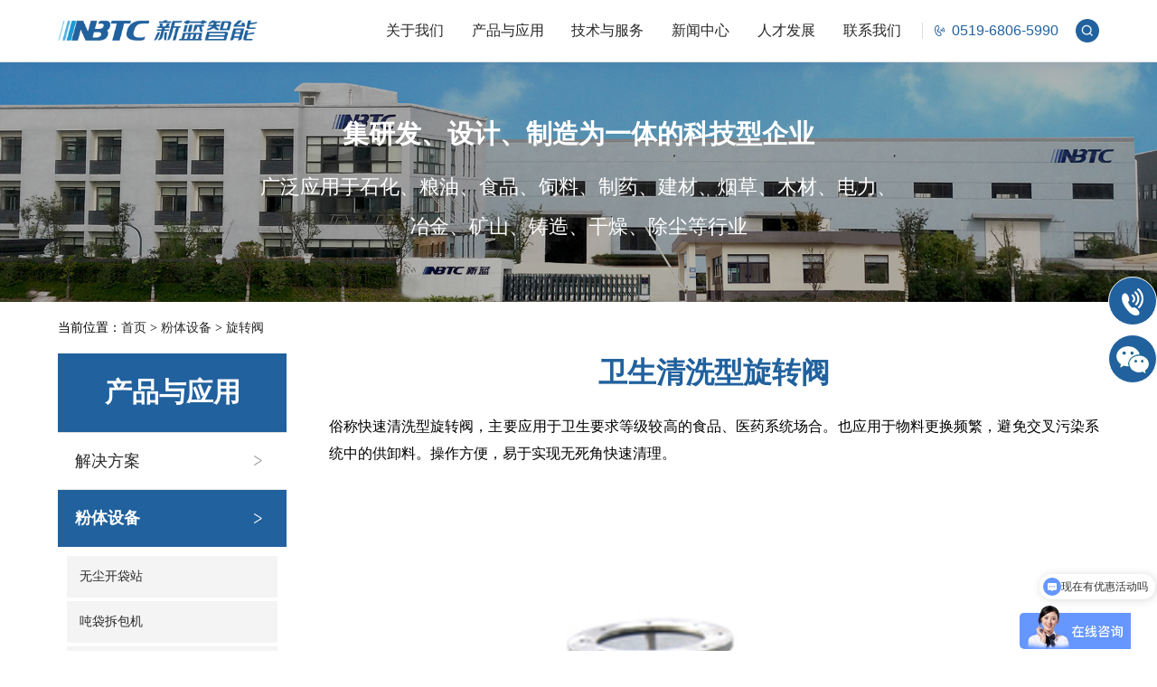

--- FILE ---
content_type: text/html; charset=utf-8
request_url: http://www.cznbtc.com/products/997.html
body_size: 11995
content:
<!DOCTYPE html>
<html lang="zh">
<head>
<meta charset="UTF-8">
<meta name="viewport" content="width=device-width, initial-scale=1.0, maximum-scale=1.0, user-scalable=no">
<meta http-equiv="X-UA-Compatible" content="ie=edge">
<meta name="renderer" content="webkit|ie-comp|ie-stand">
<meta name="apple-mobile-web-app-capable" content="yes" />
<meta name="apple-mobile-web-app-status-bar-style" content="black" />
<meta content="telephone=no" name="format-detection" />
<meta name="applicable-device" content="pc,mobile">
<title>卫生清洗型旋转阀-新蓝智能装备</title>
<meta name="keywords" content="卫生清洗型旋转阀" />
<meta name="description" content="俗称快速清洗型旋转阀，主要应用于卫生要求等级较高的食品、医药系统场合。也应用于物料更换频繁，避免交叉污染系统中的供卸料。操作方便，易于实现无死角快速清理。" />
<link rel="stylesheet" type="text/css" href="/24templxlzn/xlzn/css/font-awesome/css/font-awesome.min.css"/>
<link type="text/css" rel="stylesheet" href="/24templxlzn/xlzn/css/common.css"/> 
<link type="text/css" rel="stylesheet" href="/24templxlzn/xlzn/css/mian.css"/> 
<link rel="stylesheet" type="text/css" href="/24templxlzn/xlzn/css/animate.min.css"/>
<link type="text/css" rel="stylesheet" href="/24templxlzn/xlzn/css/ui-dialog.css"/>
<script type="text/javascript" src="/24templxlzn/xlzn/js/jquery.min.js"></script>
<script type="text/javascript" src="/24templxlzn/xlzn/js/jquery.form.min.js"></script>
<script type="text/javascript" src="/24templxlzn/xlzn/js/autofontsize.min.js"></script>
<script type="text/javascript" src="/24templxlzn/xlzn/js/common.js"></script>  

<link rel="shortcut icon" href="/upload/20240723/202407231014509148.gif" type="image/x-icon"> 

<script>
var _hmt = _hmt || [];
(function() {
  var hm = document.createElement("script");
  hm.src = "https://hm.baidu.com/hm.js?85c457735e26d8c3819edf3f8e65c6ad";
  var s = document.getElementsByTagName("script")[0]; 
  s.parentNode.insertBefore(hm, s);
})();
</script>
<script type="text/javascript">
    $(function () {
        //初始化form表单
        AjaxInitForm('#feedback_form', '#btnSubmit', 1);
    });
</script>
</head>
<body>
<div class="cona header head pcd bgff">
  <div class="main head">
    <div class="logo fln bhhy head"> <a href="http://www.cznbtc.com/" title="江苏新蓝智能装备股份有限公司"> <img src="/upload/20240723/202407231015400679.png" alt="江苏新蓝智能装备股份有限公司" /></a></div>
    <div class="sea frn bhhy head"><img src="/24templxlzn/xlzn/images/ser_btn.png" /></div>
    <div class="search">
      <div class="cona bhhy">
        <div class="satr"> <em class="f22"><i class="fa fa-times"></i></em>
          <div class="cona pt110"></div>
          <div class="search_c">
            <input type="text" id="keywords2" onblur="if(this.value=='') this.placeholder='';" onfocus="if(this.placeholder=='请输入搜索关键词') this.placeholder='';" class="sousuo1 f14" placeholder="请输入搜索关键词" />
            <input class="sousuo f18" type="button" onclick="JavaScript:SearchForm('http://www.cznbtc.com/search.html',this);" />
          </div>
        </div>
      </div>
    </div>
    <div class="mr30 frn bhhy head f18 tsarb color">0519-6806-5990</div>
    <div class="mr10 frn bhhy head tel ml20"><img src="/24templxlzn/xlzn/images/tel.png" /></div>
    <div class="frn bhhy head ml10"><i class="dibok"></i></div>
    <ul class="menu frn">
      <li class="stmenu"><a href="http://www.cznbtc.com/services/service.html" class="xialaguang f18">技术与服务</a></li>
      <li class="stmenu"><a href="http://www.cznbtc.com/news/" class="xialaguang f18">新闻中心</a>
        <ul class="children">
          
          <li><a href="http://www.cznbtc.com/news/1/"><span class="dibok f14 fln">公司动态</span><span class="dibok frn tra5"></span></a></li>
          
          <li><a href="http://www.cznbtc.com/news/2/"><span class="dibok f14 fln">行业动态</span><span class="dibok frn tra5"></span></a></li>
          
        </ul>
      </li>
      <li class="stmenu"><a href="http://www.cznbtc.com/jobs.html" class="xialaguang f18" rel="nofollow">人才发展</a>
        <ul class="children">
          <li><a href="http://www.cznbtc.com/jobs.html" rel="nofollow"><span class="dibok f14 fln">人才招聘</span><span class="dibok frn tra5"></span></a></li>
          <li><a href="http://www.cznbtc.com/candidates.html" rel="nofollow"><span class="dibok f14 fln">应聘岗位</span><span class="dibok frn tra5"></span></a></li>
        </ul>
      </li>
      <li class="stmenu"><a href="http://www.cznbtc.com/services/contact.html" class="xialaguang f18" rel="nofollow">联系我们</a></li>
    </ul>
    <ul class="menu1 frn">
      <li class="stmenu"><a href="http://www.cznbtc.com/solve/" class="xialaguang1 f18">产品与应用</a>
        <ul class="cona ovhi children1 padt70 bgf1">
          <div class="conb ovhi">
            <div class="cpt1 fl ovhi"> <p class="cona ovhi f24 fb pb26"><a href="http://www.cznbtc.com/products/" class="color">产品与应用</a></p>
              <div class="cona ovhi f18 lihe18 pt40">专业领域涉及粉粒体的气力输送、气流干燥、仓储、称重、配料、混合、包装、粉尘回收和工业自动化控制等</div>
            </div>
            <div class="cpt2 fl ovhi"> <p class="cona ovhi f24 fb pb26"><a href="http://www.cznbtc.com/solve/" class="color">解决方案</a></p>
              <div class="cona ovhi pt20 lihe22">
                
                <div class="fl ovhi">
                  
                  <p class="cona ovhi"><a href="http://www.cznbtc.com/solve/214/" title="气力输送系统">气力输送系统</a></p>
                  
                  <p class="cona ovhi"><a href="http://www.cznbtc.com/solve/215/" title="计量配料系统">计量配料系统</a></p>
                  
                  <p class="cona ovhi"><a href="http://www.cznbtc.com/solve/216/" title="掺混均化系统">掺混均化系统</a></p>
                  
                  <p class="cona ovhi"><a href="http://www.cznbtc.com/solve/217/" title="解包投料系统">解包投料系统</a></p>
                  
                  <p class="cona ovhi"><a href="http://www.cznbtc.com/solve/218/" title="储存破拱系统">储存破拱系统</a></p>
                  
                </div>
                <div class="fr ovhi">
                  
                  <p class="cona ovhi"><a href="http://www.cznbtc.com/solve/219/" title="成品包装系统">成品包装系统</a></p>
                  
                  <p class="cona ovhi"><a href="http://www.cznbtc.com/solve/220/" title="成型筛分系统">成型筛分系统</a></p>
                  
                  <p class="cona ovhi"><a href="http://www.cznbtc.com/solve/221/" title="除尘清洁系统">除尘清洁系统</a></p>
                  
                  <p class="cona ovhi"><a href="http://www.cznbtc.com/solve/222/" title="智能控制系统">智能控制系统</a></p>
                  
                  <p class="cona ovhi"><a href="http://www.cznbtc.com/solve/223/" title="非标定制开发系统">非标定制开发系统</a></p>
                  
                </div>
              </div>
            </div>
            <div class="cpt3 fr ovhi"> <p class="cona ovhi f24 fb pb26"><a href="http://www.cznbtc.com/products/" class="color">粉体设备</a></p>
              <div class="cona ovhi pt20 lihe22">
                
                <div class="fl ovhi">
                  
                  <p class="cona ovhi"><a href="http://www.cznbtc.com/products/240/" title="无尘开袋站">无尘开袋站</a></p>
                  
                  <p class="cona ovhi"><a href="http://www.cznbtc.com/products/234/" title="吨袋拆包机">吨袋拆包机</a></p>
                  
                  <p class="cona ovhi"><a href="http://www.cznbtc.com/products/239/" title="料气分离器">料气分离器</a></p>
                  
                  <p class="cona ovhi"><a href="http://www.cznbtc.com/products/233/" title="真空上料机">真空上料机</a></p>
                  
                  <p class="cona ovhi"><a href="http://www.cznbtc.com/products/xuanzhuanfa/" title="旋转阀">旋转阀</a></p>
                  
                  <p class="cona ovhi"><a href="http://www.cznbtc.com/products/228/" title="关风机">关风机</a></p>
                  
                  <p class="cona ovhi"><a href="http://www.cznbtc.com/products/230/" title="滑板阀">滑板阀</a></p>
                  
                </div>
                <div class="fr ovhi">
                  
                  <p class="cona ovhi"><a href="http://www.cznbtc.com/products/232/" title="三通转向阀">三通转向阀</a></p>
                  
                  <p class="cona ovhi"><a href="http://www.cznbtc.com/products/231/" title="双层翻板阀">双层翻板阀</a></p>
                  
                  <p class="cona ovhi"><a href="http://www.cznbtc.com/products/225/" title="除尘器">除尘器</a></p>
                  
                  <p class="cona ovhi"><a href="http://www.cznbtc.com/products/236/" title="吨袋包装机">吨袋包装机</a></p>
                  
                  <p class="cona ovhi"><a href="http://www.cznbtc.com/products/235/" title="螺旋输送机">螺旋输送机</a></p>
                  
                  <p class="cona ovhi"><a href="http://www.cznbtc.com/products/238/" title="管链输送机">管链输送机</a></p>
                  
                  <p class="cona ovhi"><a href="http://www.cznbtc.com/products/249/" title="其他设备">其他设备</a></p>
                  
                  <p class="cona ovhi"><a href="http://www.cznbtc.com/products/241/" title="非标设备定制">非标设备定制</a></p>
                  
                </div>
              </div>
            </div>
          </div>
        </ul>
      </li>
    </ul>
    <ul class="menu frn">
      <li class="stmenu"><a href="http://www.cznbtc.com/abouts/profile.html" class="xialaguang f18" rel="nofollow">关于我们</a>
        <ul class="children">
          
          <li><a href="http://www.cznbtc.com/abouts/profile.html" rel="nofollow"><span class="dibok f14 fln">公司简介</span><span class="dibok frn tra5"></span></a></li>
          
          <li><a href="http://www.cznbtc.com/abouts/culture.html" rel="nofollow"><span class="dibok f14 fln">公司文化</span><span class="dibok frn tra5"></span></a></li>
          
          <li><a href="http://www.cznbtc.com/abouts/104/" rel="nofollow"><span class="dibok f14 fln">公司荣誉</span><span class="dibok frn tra5"></span></a></li>
          
          <li><a href="http://www.cznbtc.com/abouts/105/" rel="nofollow"><span class="dibok f14 fln">企业风貌</span><span class="dibok frn tra5"></span></a></li>
          
          <li><a href="http://www.cznbtc.com/abouts/208/" rel="nofollow"><span class="dibok f14 fln">合作伙伴</span><span class="dibok frn tra5"></span></a></li>
          
        </ul>
      </li>
    </ul>
  </div>
</div>
<div class="wapd">
  <div class="sp_header">
    <div class="sp_logo fln"><a href="http://www.cznbtc.com/" title="江苏新蓝智能装备股份有限公司"><img src="/upload/20240723/202407231015400679.png" alt="江苏新蓝智能装备股份有限公司" /></a></div>
    <div class="frn wapny sps">
      <div class="sp_nav frn bhhy"> <span></span> <span></span> <span></span> </div>
    </div>
    <div class="seawap f36 frn mr30 color wapny"><i class="fa fa-search"></i></div>
    <div class="searchwap">
      <div class="search_ny">
        <div class="satr"> <em class="f22"><i class="fa fa-times"></i></em>
          <div class="cona pt70"></div>
          <div class="search_c">
            <input type="text" id="keywordsr" onblur="if(this.value=='') this.placeholder='';" onfocus="if(this.placeholder=='请输入搜索关键词') this.placeholder='';" class="sousuo1 f14" placeholder="请输入搜索关键词" />
            <input class="sousuo f18" type="button" onclick="JavaScript:SearchForm('http://www.cznbtc.com/search.html',this);" value="搜 索" >
          </div>
        </div>
      </div>
    </div>
  </div>
  <div class="sjj_nav">
    <ul>
      <li>
        <div class="m_f_a f18"><a href="http://www.cznbtc.com/" rel="nofollow">网站首页</a></div>
      </li>
      <li>
        <div class="m_f_a f18"><a href="http://www.cznbtc.com/abouts/profile.html" rel="nofollow">关于我们</a><i></i></div>
        <ul class="m_s_nav">
          
          <li><a href="http://www.cznbtc.com/abouts/profile.html" rel="nofollow">公司简介</a></li>
          
          <li><a href="http://www.cznbtc.com/abouts/culture.html" rel="nofollow">公司文化</a></li>
          
          <li><a href="http://www.cznbtc.com/abouts/104/" rel="nofollow">公司荣誉</a></li>
          
          <li><a href="http://www.cznbtc.com/abouts/105/" rel="nofollow">企业风貌</a></li>
          
          <li><a href="http://www.cznbtc.com/abouts/208/" rel="nofollow">合作伙伴</a></li>
          
        </ul>
      </li>
      <li>
        <div class="m_f_a f18"><a href="http://www.cznbtc.com/solve/">产品与应用</a><i></i></div>
        <ul class="m_s_nav">
          <li>
            <div class="m_f_b"><a href="http://www.cznbtc.com/solve/" title="解决方案">解决方案</a><i></i></div>
            <ul class="m_s_nat">
              
              <li>
                <div class="m_f_c f14"><a href="http://www.cznbtc.com/solve/214/" title="气力输送系统">气力输送系统</a></div>
              </li>
              
              <li>
                <div class="m_f_c f14"><a href="http://www.cznbtc.com/solve/215/" title="计量配料系统">计量配料系统</a></div>
              </li>
              
              <li>
                <div class="m_f_c f14"><a href="http://www.cznbtc.com/solve/216/" title="掺混均化系统">掺混均化系统</a></div>
              </li>
              
              <li>
                <div class="m_f_c f14"><a href="http://www.cznbtc.com/solve/217/" title="解包投料系统">解包投料系统</a></div>
              </li>
              
              <li>
                <div class="m_f_c f14"><a href="http://www.cznbtc.com/solve/218/" title="储存破拱系统">储存破拱系统</a></div>
              </li>
              
              <li>
                <div class="m_f_c f14"><a href="http://www.cznbtc.com/solve/219/" title="成品包装系统">成品包装系统</a></div>
              </li>
              
              <li>
                <div class="m_f_c f14"><a href="http://www.cznbtc.com/solve/220/" title="成型筛分系统">成型筛分系统</a></div>
              </li>
              
              <li>
                <div class="m_f_c f14"><a href="http://www.cznbtc.com/solve/221/" title="除尘清洁系统">除尘清洁系统</a></div>
              </li>
              
              <li>
                <div class="m_f_c f14"><a href="http://www.cznbtc.com/solve/222/" title="智能控制系统">智能控制系统</a></div>
              </li>
              
              <li>
                <div class="m_f_c f14"><a href="http://www.cznbtc.com/solve/223/" title="非标定制开发系统">非标定制开发系统</a></div>
              </li>
              
            </ul>
          </li>
          <li>
            <div class="m_f_b"><a href="http://www.cznbtc.com/products/" title="粉体设备">粉体设备</a><i></i></div>
            <ul class="m_s_nat">
              
              <li>
                <div class="m_f_c f14"><a href="http://www.cznbtc.com/products/240/" title="无尘开袋站">无尘开袋站</a><i></i></div>
              </li>
              
              <li>
                <div class="m_f_c f14"><a href="http://www.cznbtc.com/products/234/" title="吨袋拆包机">吨袋拆包机</a><i></i></div>
              </li>
              
              <li>
                <div class="m_f_c f14"><a href="http://www.cznbtc.com/products/239/" title="料气分离器">料气分离器</a><i></i></div>
              </li>
              
              <li>
                <div class="m_f_c f14"><a href="http://www.cznbtc.com/products/233/" title="真空上料机">真空上料机</a><i></i></div>
              </li>
              
              <li>
                <div class="m_f_c f14"><a href="http://www.cznbtc.com/products/xuanzhuanfa/" title="旋转阀">旋转阀</a><i></i></div>
              </li>
              
              <li>
                <div class="m_f_c f14"><a href="http://www.cznbtc.com/products/228/" title="关风机">关风机</a><i></i></div>
              </li>
              
              <li>
                <div class="m_f_c f14"><a href="http://www.cznbtc.com/products/230/" title="滑板阀">滑板阀</a><i></i></div>
              </li>
              
              <li>
                <div class="m_f_c f14"><a href="http://www.cznbtc.com/products/232/" title="三通转向阀">三通转向阀</a><i></i></div>
              </li>
              
              <li>
                <div class="m_f_c f14"><a href="http://www.cznbtc.com/products/231/" title="双层翻板阀">双层翻板阀</a><i></i></div>
              </li>
              
              <li>
                <div class="m_f_c f14"><a href="http://www.cznbtc.com/products/225/" title="除尘器">除尘器</a><i></i></div>
              </li>
              
              <li>
                <div class="m_f_c f14"><a href="http://www.cznbtc.com/products/236/" title="吨袋包装机">吨袋包装机</a><i></i></div>
              </li>
              
              <li>
                <div class="m_f_c f14"><a href="http://www.cznbtc.com/products/235/" title="螺旋输送机">螺旋输送机</a><i></i></div>
              </li>
              
              <li>
                <div class="m_f_c f14"><a href="http://www.cznbtc.com/products/238/" title="管链输送机">管链输送机</a><i></i></div>
              </li>
              
              <li>
                <div class="m_f_c f14"><a href="http://www.cznbtc.com/products/249/" title="其他设备">其他设备</a><i></i></div>
              </li>
              
              <li>
                <div class="m_f_c f14"><a href="http://www.cznbtc.com/products/241/" title="非标设备定制">非标设备定制</a><i></i></div>
              </li>
              
            </ul>
          </li>
        </ul>
      </li>
      <li>
        <div class="m_f_a f18"><a href="http://www.cznbtc.com/services/service.html">技术与服务</a></div>
      </li>
      <li>
        <div class="m_f_a f18"><a href="http://www.cznbtc.com/news/">新闻中心</a><i></i></div>
        <ul class="m_s_nav">
          
          <li><a href="http://www.cznbtc.com/news/1/">公司动态</a></li>
          
          <li><a href="http://www.cznbtc.com/news/2/">行业动态</a></li>
          
        </ul>
      </li>
      <li>
        <div class="m_f_a f18"><a href="http://www.cznbtc.com/jobs.html">人才发展</a><i></i></div>
        <ul class="m_s_nav">
          <li><a href="http://www.cznbtc.com/jobs.html" rel="nofollow">人才招聘</a></li>
          <li><a href="http://www.cznbtc.com/candidates.html" rel="nofollow">应聘岗位</a></li>
        </ul>
      </li>
      <li>
        <div class="m_f_a f18"><a href="http://www.cznbtc.com/services/contact.html" rel="nofollow">联系我们</a></div>
      </li>
    </ul>
  </div>
</div>


<div class="cona banneri comovhi">
  <div class="cona heau comovhi"><img src="/upload/20240731/202407311401436396.jpg" width="100%" class="pcd" /><img src="/upload/20240731/202407311404098721.jpg" width="100%" class="wapd" /></div>
  <div class="cona banry comovhi text-center bhhy">
    <div class="main comovhi">
      <p class="cona f45 fb">集研发、设计、制造为一体的科技型企业</p>
      <p class="cona comovhi lihe22 f26 pt25">广泛应用于石化、粮油、食品、饲料、制药、建材、烟草、木材、电力、<span class="dibop">冶金、矿山、铸造、干燥、除尘等行业</span></p>
    </div>
  </div>
</div>

<div class="cona padt30 comovhi pcd">
  <div class="main comovhi">当前位置：<a href="http://www.cznbtc.com/">首页</a> &gt; <a href="http://www.cznbtc.com/products/">粉体设备</a> &gt; <a href="http://www.cznbtc.com/products/xuanzhuanfa/">旋转阀</a></div>
</div>
<div class="cateList wapd"> <span class="fa fa-arrow-circle-left goBack" id="goBack"></span>
  <h3>粉体设备<span class="fa fa-angle-down"></span></h3>
  <!--栏目分类开始-->
  <ul class="sideup">
  <li><i class="tun fa fa-plus"></i><a href="http://www.cznbtc.com/solve/" title="解决方案">解决方案</a>
    <ul class="sidedown">
      
      <li><a href="http://www.cznbtc.com/solve/214/" title="气力输送系统">气力输送系统</a> </li>
      
      <li><a href="http://www.cznbtc.com/solve/215/" title="计量配料系统">计量配料系统</a> </li>
      
      <li><a href="http://www.cznbtc.com/solve/216/" title="掺混均化系统">掺混均化系统</a> </li>
      
      <li><a href="http://www.cznbtc.com/solve/217/" title="解包投料系统">解包投料系统</a> </li>
      
      <li><a href="http://www.cznbtc.com/solve/218/" title="储存破拱系统">储存破拱系统</a> </li>
      
      <li><a href="http://www.cznbtc.com/solve/219/" title="成品包装系统">成品包装系统</a> </li>
      
      <li><a href="http://www.cznbtc.com/solve/220/" title="成型筛分系统">成型筛分系统</a> </li>
      
      <li><a href="http://www.cznbtc.com/solve/221/" title="除尘清洁系统">除尘清洁系统</a> </li>
      
      <li><a href="http://www.cznbtc.com/solve/222/" title="智能控制系统">智能控制系统</a> </li>
      
      <li><a href="http://www.cznbtc.com/solve/223/" title="非标定制开发系统">非标定制开发系统</a> </li>
      
    </ul>
  </li>
  <li><i class="tun fa fa-plus"></i><a href="http://www.cznbtc.com/products/" title="粉体设备">粉体设备</a>
    <ul class="sidedown">
      
      <li><a href="http://www.cznbtc.com/products/240/" title="无尘开袋站">无尘开袋站</a> </li>
      
      <li><a href="http://www.cznbtc.com/products/234/" title="吨袋拆包机">吨袋拆包机</a> </li>
      
      <li><a href="http://www.cznbtc.com/products/239/" title="料气分离器">料气分离器</a> </li>
      
      <li><a href="http://www.cznbtc.com/products/233/" title="真空上料机">真空上料机</a> </li>
      
      <li><a href="http://www.cznbtc.com/products/xuanzhuanfa/" title="旋转阀">旋转阀</a> </li>
      
      <li><a href="http://www.cznbtc.com/products/228/" title="关风机">关风机</a> </li>
      
      <li><a href="http://www.cznbtc.com/products/230/" title="滑板阀">滑板阀</a> </li>
      
      <li><a href="http://www.cznbtc.com/products/232/" title="三通转向阀">三通转向阀</a> </li>
      
      <li><a href="http://www.cznbtc.com/products/231/" title="双层翻板阀">双层翻板阀</a> </li>
      
      <li><a href="http://www.cznbtc.com/products/225/" title="除尘器">除尘器</a> </li>
      
      <li><a href="http://www.cznbtc.com/products/236/" title="吨袋包装机">吨袋包装机</a> </li>
      
      <li><a href="http://www.cznbtc.com/products/235/" title="螺旋输送机">螺旋输送机</a> </li>
      
      <li><a href="http://www.cznbtc.com/products/238/" title="管链输送机">管链输送机</a> </li>
      
      <li><a href="http://www.cznbtc.com/products/249/" title="其他设备">其他设备</a> </li>
      
      <li><a href="http://www.cznbtc.com/products/241/" title="非标设备定制">非标设备定制</a> </li>
      
    </ul>
  </li>
</ul>

  <!--栏目分类结束--> 
</div>
<div class="cona pb70 bgff ovhi">
  <div class="main ovhi">
    <div class="left fl comovhi pcd">
  <div class="cona f34 bgcolor padt35 fb text-center comovhi">产品与应用</div>
  <div class="sub_bo">
    <div class="subNav cpb tra3"><a href="http://www.cznbtc.com/solve/" class="f20" title="解决方案">解决方案</a></div>
    <ul class="navContent">
      
      <li><a href="http://www.cznbtc.com/solve/214/" title="气力输送系统" class="dur214">气力输送系统</a></li>
      
      <li><a href="http://www.cznbtc.com/solve/215/" title="计量配料系统" class="dur215">计量配料系统</a></li>
      
      <li><a href="http://www.cznbtc.com/solve/216/" title="掺混均化系统" class="dur216">掺混均化系统</a></li>
      
      <li><a href="http://www.cznbtc.com/solve/217/" title="解包投料系统" class="dur217">解包投料系统</a></li>
      
      <li><a href="http://www.cznbtc.com/solve/218/" title="储存破拱系统" class="dur218">储存破拱系统</a></li>
      
      <li><a href="http://www.cznbtc.com/solve/219/" title="成品包装系统" class="dur219">成品包装系统</a></li>
      
      <li><a href="http://www.cznbtc.com/solve/220/" title="成型筛分系统" class="dur220">成型筛分系统</a></li>
      
      <li><a href="http://www.cznbtc.com/solve/221/" title="除尘清洁系统" class="dur221">除尘清洁系统</a></li>
      
      <li><a href="http://www.cznbtc.com/solve/222/" title="智能控制系统" class="dur222">智能控制系统</a></li>
      
      <li><a href="http://www.cznbtc.com/solve/223/" title="非标定制开发系统" class="dur223">非标定制开发系统</a></li>
      
    </ul>
    <div class="subNav cpa tra3"><a href="http://www.cznbtc.com/products/" class="f20" title="粉体设备">粉体设备</a></div>
    <ul class="navContent">
      
      <li><a href="http://www.cznbtc.com/products/240/" title="无尘开袋站" class="dur240">无尘开袋站</a></li>
      
      <li><a href="http://www.cznbtc.com/products/234/" title="吨袋拆包机" class="dur234">吨袋拆包机</a></li>
      
      <li><a href="http://www.cznbtc.com/products/239/" title="料气分离器" class="dur239">料气分离器</a></li>
      
      <li><a href="http://www.cznbtc.com/products/233/" title="真空上料机" class="dur233">真空上料机</a></li>
      
      <li><a href="http://www.cznbtc.com/products/xuanzhuanfa/" title="旋转阀" class="dur229">旋转阀</a></li>
      
      <li><a href="http://www.cznbtc.com/products/228/" title="关风机" class="dur228">关风机</a></li>
      
      <li><a href="http://www.cznbtc.com/products/230/" title="滑板阀" class="dur230">滑板阀</a></li>
      
      <li><a href="http://www.cznbtc.com/products/232/" title="三通转向阀" class="dur232">三通转向阀</a></li>
      
      <li><a href="http://www.cznbtc.com/products/231/" title="双层翻板阀" class="dur231">双层翻板阀</a></li>
      
      <li><a href="http://www.cznbtc.com/products/225/" title="除尘器" class="dur225">除尘器</a></li>
      
      <li><a href="http://www.cznbtc.com/products/236/" title="吨袋包装机" class="dur236">吨袋包装机</a></li>
      
      <li><a href="http://www.cznbtc.com/products/235/" title="螺旋输送机" class="dur235">螺旋输送机</a></li>
      
      <li><a href="http://www.cznbtc.com/products/238/" title="管链输送机" class="dur238">管链输送机</a></li>
      
      <li><a href="http://www.cznbtc.com/products/249/" title="其他设备" class="dur249">其他设备</a></li>
      
      <li><a href="http://www.cznbtc.com/products/241/" title="非标设备定制" class="dur241">非标设备定制</a></li>
      
    </ul>
  </div>
</div>

    <script type="text/javascript">
	$(function () { 
	$(".cpa").addClass("cur");
	$(".cpa").next("ul").show();
	$(".dur229").addClass("cut");
	});
</script>
    <div class="right fr ovhi">
      <h1 class="cona comovhi color text-center">卫生清洗型旋转阀</h1>
      
      <div class="cona ovhi lihe20 text-justify f18 arContent text-center pt35">俗称快速清洗型旋转阀，主要应用于卫生要求等级较高的食品、医药系统场合。也应用于物料更换频繁，避免交叉污染系统中的供卸料。操作方便，易于实现无死角快速清理。</div>
      
      <div class="cona ovhi pt40"><img src="/upload/20190304/201903041238263797.jpg" width="100%" /></div>
      
      <div class="cona pt50 comovhi zntit_con4">
        <div class="cona comovhi f30 fb text-center color pb26 bit_tit">产品特点</div>
        <div class="cona pt30 comovhi cptd">
          
          <div class="cona f14 nodata">暂无记录...</div>
          
        </div>
      </div>
      
      
      <div class="cona pt60 ovhi">
        <div class="cona comovhi f30 fb text-center color pb26 bit_tit">产品详情</div>
        <div class="cona lihe20 text-justify f18 arContent ovhi pt40"><p>
	该机型又称快速清洗型<a href='http://www.cznbtc.com/products/xuanzhuanfa/' target='_blank' class='WithInLink' title='旋转阀'>旋转阀</a>，主要应用于要求等级较高的食品、医药系统场合。也应用于物料更换频繁，避免交叉污染系统中的供卸料。操作方便，易于实现无死角快速清理。&nbsp;
</p>
<p>
	<br />
</p>
<p>
	主要有滑杆式、快开门式两种在线拆卸清理形式。
</p>
<p>
	1、滑杆式：清洗前快速在线拆卸，松开螺栓手柄，沿导柱将端盖轻轻拉至极限，抽出叶轮，双手握住叶轮两端的轴取出。清洗后，装入叶轮，推入端盖，拧紧螺栓手柄。
</p>
<p>
	2．快开门式：清洗前快速在线拆卸，松开固定螺栓，打开端盖门，抽出叶轮，清洗叶轮后将叶轮推入，旋紧定位螺栓。
</p>
<p>
	<br />
</p>
<p>
	<strong>设计特点</strong>
</p>
<p>
	&nbsp;可实现快速在线拆卸清洗；
</p>
<p>
	&nbsp;壳体及主要零部件采用精密铸造，外形美观；
</p>
&nbsp;转子易于拆卸，方便清洗；<br />
&nbsp;转子设有多种形式，适用多种不同特殊物料；转子轴承采用多层保护系统，确保长期无故障运行；<br />
<p>
	&nbsp;与物料接触部位的材料均采用食品级材料，特殊表面抛光处理，更便于清洗。
</p>
<p>
	&nbsp;可针对不同工况非标定向设计；&nbsp; &nbsp;&nbsp;
</p>
<p>
	&nbsp;更多详细规格、更多机型，敬请垂询本公司！电话：13616109091
</p> </div>
      </div>
      
      <div class="cona pt70 ovhi">
        <div class="cona comovhi f30 fb text-center color pb26 bit_tit">在线留言</div>
        <div class="cona ovhi pt40">
          <div class="cona padt30 comovhi zxly bgf2f6">
              
              <form id="feedback_form" name="feedback_form" class="subform" action="/tools/submit_ajax.ashx?action=customform_add&diyid=2&site=main&codeid=hideCode" method="post">
                <div class="form-groupfl fl">
                  
                  <div class="cona liebiao">
                    <label class="opac7 flg f16">产品名称</label>
                    <input id="productname" name="productname" class="forma f16 fb color" type="text" value="卫生清洗型旋转阀" readonly />
                  </div>
                  
                  <div class="cona liebiao">
                    <label class="opac7 flg f16">公司名称</label>
                    <input id="companyname" name="companyname" class="forma f16" type="text" />
                  </div>
                  
                  <div class="cona liebiao">
                    <label class="opac7 flg f16">联系人</label>
                    <input id="contactname" name="contactname" class="forma f16" type="text" />
                  </div>
                  
                  <div class="cona liebiao">
                    <label class="opac7 flg f16">联系电话</label>
                    <input id="contacttel" name="contacttel" class="forma f16" type="text" />
                  </div>
                  
                </div>
                <div class="form-groupfl fr">
                  
                  <div class="cona liuy">
                    <label class="opac7 flg f16">留言内容</label>
                    <textarea id="zcontent" name="zcontent" class="form-controlv f16" rows="5" cols="35"></textarea>
                  </div>
                  
                  <input type="button" name="PreheatSubmit" id="PreheatSubmit" value="提交留言" class="btn btn-info f16" />
                  <input type="submit" name="btnSubmit" id="btnSubmit" class="btn btn-info f16" value="提交留言" style="display:none;" />
                  <input id="hideCode" name="hideCode" type="hidden" value="0" />
                  
                </div>
              </form>
              
            </div>
        </div>
      </div>
      <div class="cona comovhi FastMove f14">
          <div class="fl"> <p>上一篇：<a href="http://www.cznbtc.com/products/996.html" title="真空双层旋转阀">真空双层旋转阀</a></p>
          </div>
          <div class="fr"> <p>下一篇：<a href="http://www.cznbtc.com/products/998.html" title="风运直送式旋转阀">风运直送式旋转阀</a></p>
          </div>
        </div>
    </div>
  </div>
</div>
<div class="cona bgcolor padt70 bob1 comovhi">
  <div class="main comovhi">
    <dl class="fl comovhi pcd fov">
      <dt class="cona f20 comovhi pb15"><a href="http://www.cznbtc.com/abouts/profile.html" rel="nofollow">关于我们</a></dt>
      <dd class="cona lihe22 pt15 comovhi">
        
        <p class="cona"><a href="http://www.cznbtc.com/abouts/profile.html" rel="nofollow">公司简介</a></p>
        
        <p class="cona"><a href="http://www.cznbtc.com/abouts/culture.html" rel="nofollow">公司文化</a></p>
        
        <p class="cona"><a href="http://www.cznbtc.com/abouts/104/" rel="nofollow">公司荣誉</a></p>
        
        <p class="cona"><a href="http://www.cznbtc.com/abouts/105/" rel="nofollow">企业风貌</a></p>
        
        <p class="cona"><a href="http://www.cznbtc.com/abouts/208/" rel="nofollow">合作伙伴</a></p>
        
      </dd>
    </dl>
    <dl class="fl fov comovhi pcd">
      <dt class="cona f20 comovhi pb15"><a href="http://www.cznbtc.com/solve/" rel="nofollow">解决方案</a></dt>
      <dd class="cona lihe22 pt15 comovhi">
        
        <p class="cona"><a href="http://www.cznbtc.com/solve/214/" rel="nofollow">气力输送系统</a></p>
        
        <p class="cona"><a href="http://www.cznbtc.com/solve/215/" rel="nofollow">计量配料系统</a></p>
        
        <p class="cona"><a href="http://www.cznbtc.com/solve/216/" rel="nofollow">掺混均化系统</a></p>
        
        <p class="cona"><a href="http://www.cznbtc.com/solve/217/" rel="nofollow">解包投料系统</a></p>
        
        <p class="cona"><a href="http://www.cznbtc.com/solve/218/" rel="nofollow">储存破拱系统</a></p>
        
        <p class="cona"><a href="http://www.cznbtc.com/solve/219/" rel="nofollow">成品包装系统</a></p>
        
        <p class="cona"><a href="http://www.cznbtc.com/solve/220/" rel="nofollow">成型筛分系统</a></p>
        
        <p class="cona"><a href="http://www.cznbtc.com/solve/221/" rel="nofollow">除尘清洁系统</a></p>
        
        <p class="cona"><a href="http://www.cznbtc.com/solve/222/" rel="nofollow">智能控制系统</a></p>
        
        <p class="cona"><a href="http://www.cznbtc.com/solve/223/" rel="nofollow">非标定制开发系统</a></p>
        
      </dd>
    </dl>
    <dl class="fl fov comovhi pcd fov_cp">
      <dt class="cona f20 comovhi pb15"><a href="http://www.cznbtc.com/products/">粉体设备</a></dt>
      <dd class="cona lihe22 pt15 comovhi">
        
        <div class="fl ovhi">
          
          <p class="cona ovhi"><a href="http://www.cznbtc.com/products/240/" title="无尘开袋站">无尘开袋站</a></p>
          
          <p class="cona ovhi"><a href="http://www.cznbtc.com/products/234/" title="吨袋拆包机">吨袋拆包机</a></p>
          
          <p class="cona ovhi"><a href="http://www.cznbtc.com/products/239/" title="料气分离器">料气分离器</a></p>
          
          <p class="cona ovhi"><a href="http://www.cznbtc.com/products/233/" title="真空上料机">真空上料机</a></p>
          
          <p class="cona ovhi"><a href="http://www.cznbtc.com/products/xuanzhuanfa/" title="旋转阀">旋转阀</a></p>
          
          <p class="cona ovhi"><a href="http://www.cznbtc.com/products/228/" title="关风机">关风机</a></p>
          
          <p class="cona ovhi"><a href="http://www.cznbtc.com/products/230/" title="滑板阀">滑板阀</a></p>
          
        </div>
        <div class="fr ovhi">
          
          <p class="cona ovhi"><a href="http://www.cznbtc.com/products/232/" title="三通转向阀">三通转向阀</a></p>
          
          <p class="cona ovhi"><a href="http://www.cznbtc.com/products/231/" title="双层翻板阀">双层翻板阀</a></p>
          
          <p class="cona ovhi"><a href="http://www.cznbtc.com/products/225/" title="除尘器">除尘器</a></p>
          
          <p class="cona ovhi"><a href="http://www.cznbtc.com/products/236/" title="吨袋包装机">吨袋包装机</a></p>
          
          <p class="cona ovhi"><a href="http://www.cznbtc.com/products/235/" title="螺旋输送机">螺旋输送机</a></p>
          
          <p class="cona ovhi"><a href="http://www.cznbtc.com/products/238/" title="管链输送机">管链输送机</a></p>
          
          <p class="cona ovhi"><a href="http://www.cznbtc.com/products/249/" title="其他设备">其他设备</a></p>
          
          <p class="cona ovhi"><a href="http://www.cznbtc.com/products/241/" title="非标设备定制">非标设备定制</a></p>
          
        </div>
      </dd>
    </dl>
    <dl class="fr comovhi fov">
      <dt class="cona f20 comovhi pb15"><a href="http://www.cznbtc.com/services/contact.html" rel="nofollow">联系我们</a></dt>
      <dd class="cona lihe22 pt15 comovhi"> 联系电话：<span class="f24 fb tsar">0519-68065990</span><br />
工作时间：周一至周六8:00-17:00<br />
邮箱：<a href="mailto:nbtc@cznbtc.com" rel="nofollow" target="_blank">nbtc@cznbtc.com</a><br />
公司地址：江苏省常州市金坛区金胜东路239号 </dd>
    </dl>
  </div>
</div>
<div class="cona bgcolor text-center f14 padt30 pcd">
  <div class="main opac7">Copyright &copy; 2024 江苏新蓝智能装备股份有限公司 <a href="https://beian.miit.gov.cn/" target="_blank" rel="nofollow">苏ICP备14059204号-1</a> <a href="http://www.cznbtc.com/services/legalnotice.html" target="_blank" rel="nofollow">版权声明</a> 技术支持：<a href="https://www.jsdongwang.com/" target="_blank" rel="nofollow">江苏东网科技</a> </div>
</div>
<div class="cona bgcolor text-center f14 padt30 wapd">
  <div class="main opac7">Copyright &copy; 2024 新蓝智能装备 <a href="https://beian.miit.gov.cn/" target="_blank" rel="nofollow">苏ICP备14059204号-1</a></div>
</div>
<div class="pcd">
  
  <div style="width:80px; margin:0 auto;" rel="nofollow"></div>
</div>
<div class="cona comovhi wapd">
  <div class="vbc"></div>
  <div class="cona bgcolor list">
    <ul class="cona">
      <li class="text-center bgblack"> <a href="http://www.cznbtc.com/"> <span class="f36"><i class="fa fa-home"></i></span> <p class="pt5">网站首页</p>
        </a> </li>
      <li class="text-center"> <a href="http://www.cznbtc.com/products/"> <span class="f36"><i class="fa fa-picture-o"></i></span> <p class="pt5">产品展示</p>
        </a> </li>
      <li class="text-center"> <a href="tel:0519-6806-5990" rel="nofollow"> <span class="f36"><i class="fa fa-phone"></i></span> <p class="pt5">拨打电话</p>
        </a> </li>
      <li class="text-center"> <a onClick="dkcf()" rel="nofollow"> <span class="f36"><i class="fa fa-weixin" rel="nofollow"></i></span> <p class="pt5">二维码</p>
        </a> </li>
    </ul>
  </div>
</div>
<div id="wxnr">
  <div class="nrdf"> <i onClick="gbcf()">X</i><img src="/upload/20240914/202409141315300248.jpg" alt="江苏新蓝智能装备股份有限公司"/> <p>截屏，识别二维码</p>
    <p><span id="btn" data-clipboard-text="新蓝智能装备">新蓝智能装备</span></p>
  </div>
</div>
<div id="weixin">二维码已识别，请打开微信添加咨询详情！</div>
<div class="suspension">
  <div class="suspension_c">
    <div class="suspension-box"> <a href="javascript:;" class="a a-phone" rel="nofollow"><img src="/24templxlzn/xlzn/images/kf1.png" /></a> <a href="javascript:;" class="a a-weixin" rel="nofollow"><img src="/24templxlzn/xlzn/images/kf2.png" /></a> <a href="javascript:;" class="a a-top" rel="nofollow"><img src="/24templxlzn/xlzn/images/kf3.png" /></a>
      <div class="d d-phone">
        <div class="cona bhhy">
          <div class="cona comovhi white f20 fb">0519-6806-5990</div>
        </div>
      </div>
      <div class="d d-weixin">
        <div class="cona bhhy">
          <div class="cona comovhi"><img src="/upload/20240914/202409141315300248.jpg" width="100%" /> <p class="cona pt10 white">手机扫一扫打开</p>
          </div>
        </div>
      </div>
    </div>
  </div>
</div>
<div id="QVerify" style="visibility: hidden;">
    <div class="QVerify" style="visibility: hidden;">
        <div class="QVerify-title">
            <div class="QVerify-title-name">人机验证</div>
            <div class="QVerify-title-desc">滑动滑块，使图片显示角度为正</div> 
        </div>
        <div class="QVerify-verify">
            <div class="QVerify-verify-img">
                <img id="QVerify-verifyImg" src="../../images/t1.jpg" style="transform: rotate(189deg);">
                <div class="QVerify-success" style="display: none;"></div>
            </div>
            <div class="QVerify-verify-silder">
                <div id="QVerify-silder" class="QVerify-silder">
                    <div id="QVerify-silder-btn" class="QVerify-silder-btn" style="left: 0px;"></div>
                </div>
            </div>
        </div> 
        <div class="QVerify-result"></div>
    </div>
</div> 
<script type="text/javascript" src="/24templxlzn/xlzn/js/mian.js"></script>
<script type="text/javascript">
    $(function () {

        if ($(".zntit_con4 .nodata").text().length > 0)
        { $(".zntit_con4").hide(); }
        if ($(".zntit_con5 .nodata").text().length > 0)
        { $(".zntit_con5").hide(); }		

    });
    $("#PreheatSubmit").click(function () {
        var isVerify = parseInt($("#hideCode").val());
        if (isVerify == 1) {
            $("#PreheatSubmit").hide();
            $("#btnSubmit").show();
            $("#btnSubmit").click();
        }
        else {
            OnQVerify("#PreheatSubmit", "#hideCode");
        }
        return false;
    }); 
   	
</script>
</body>
</html><!--页面总耗时：549.1716--><!--准备耗时：298.1065--><!--执行耗时：251.0651-->

--- FILE ---
content_type: text/css
request_url: http://www.cznbtc.com/24templxlzn/xlzn/css/common.css
body_size: 9341
content:
@import url(https://fonts.googleapis.com/css?family=Lato:300,300i,400,400i,700,700i,900,900i&amp;subset=latin-ext);
@charset "utf-8";
/*公共样式*/
* { -webkit-box-sizing: border-box; -moz-box-sizing: border-box; box-sizing: border-box; }

::-webkit-scrollbar {
width:5px;
height:596px;
}
::-webkit-scrollbar-button {
width:0;
height:0;
}
::-webkit-scrollbar-button:start:decrement, ::-webkit-scrollbar-button:end:increment {
display:block;
}
::-webkit-scrollbar-button:vertical:start:increment, ::-webkit-scrollbar-button:vertical:end:decrement {
display:none;
}
::-webkit-scrollbar-corner {
display:block;
}
/*滚动条颜色*/
::-webkit-scrollbar-thumb {
 background-clip:padding-box;
 background-color:rgba(1,75,122,.85);
 border-radius:8px;
}
::-webkit-scrollbar-thumb:hover {
 background-clip:padding-box;
 background-color:rgba(1,75,122,.9);
 border-radius:8px;
}
/*滚动条背景色*/
::-webkit-scrollbar-track {
 background-clip:padding-box;
 background-color:#a0a0a0;
 border-radius:8px;
}
::-webkit-scrollbar-track:hover {
 background-clip:padding-box;
 background-color:#a0a0a0;
 border-radius:8px;
}
::-webkit-scrollbar-track:vertical, ::-webkit-scrollbar-thumb:vertical {
 border-left:1px solid transparent;
 border-right:1px solid transparent;
}
::-webkit-scrollbar-track:horizontal, ::-webkit-scrollbar-thumb:horizontal {
 border-top:1px solid transparent;
 border-bottom:1px solid transparent;
}
::-webkit-scrollbar-track:hover {
 background-clip:padding-box;
 background-color:#a0a0a0;
}


html { overflow-x: hidden; overflo-y: auto; }
html, body, div, img, a, ul, ol, li, dl, dt, dd, p, span, input, cite, h1, h2, h3, h4, h5, h6, form, table, tr, td, textarea, i, button, em { margin: 0; padding: 0; border: 0; }
html { -webkit-text-size-adjust: none; }
body { font-size: 16px; font-family:Source Han Sans CN, Microsoft Yahei;}
body a { text-decoration: none; outline: none; cursor: pointer; -m oz-transition: .3s ease-in;
-webkit-transition: .3s ease-in; -o-transition: .3s ease-in; -ms-transition: .3s ease-in; transition: .3s ease-in; transition: all .3s; color: #282828; }
a:active { text-decoration: none; outline: none; }
input, textarea, button { font-family: Source Han Sans CN, Microsoft Yahei; }
a:hover { color: #21619d; text-decoration: none; }
:focus { outline: 0; }
li { list-style: none; }
button { cursor: pointer; }
h1, h2, h3, h4, h5, h6, .h1, .h2, .h3, .h4, .h5, .h6 { line-height: normal; color: inherit; }
.clear { clear: both; margin: 0 0; padding: 0 0; }
header, footer { display: block; }
.fr { float: right; }
.fl { float: left; }
.frn { float: right; }
.fln { float: left; }
/*font-size*/
.f12 { font-size: 12px; }
.f14 { font-size: 14px; }
.f15 { font-size: 15px; }
.f16, table { font-size: 16px; }
.f17 { font-size: 17px; }
.f18 { font-size: 18px; }
.f19 { font-size: 19px; }
.f20, h4 { font-size: 20px; }
.f22 { font-size: 22px; }
.f24, h3 { font-size: 24px; }
.f26 { font-size: 26px; }
.f28 { font-size: 28px; }
.f30, h2 { font-size: 30px; }
.f32 { font-size: 32px; }
.f34 { font-size: 34px; }
.f36, h1 { font-size: 36px; }
.f38 { font-size: 38px; }
.f40 { font-size: 2vw; }
.f42 { font-size: 2.1vw; }
.f45 { font-size: 2.3vw; }
.f48 { font-size: 2.4vw; }
.f50 { font-size: 2.5vw; }
.f52 { font-size: 2.6vw; }
.f56 { font-size: 2.8vw; }
.f58 { font-size: 2.9vw; }
.f60 { font-size: 3vw; }
.f66 { font-size: 3.3vw; }
.f70 { font-size: 3.5vw; }
.f72 { font-size: 3.6vw; }
.f90 { font-size: 4.5vw; }
.f100 { font-size: 5vw; }
.f110 { font-size: 5.5vw; }
.f130 { font-size: 6.5vw; }
.f160 { font-size: 8vw; }
.f200 { font-size: 10vw; }
/*padding-top*/
.pt5 { padding-top: 5px; }
.pt10 { padding-top: 10px; }
.pt15 { padding-top: 15px; }
.pt20 { padding-top: 1vw; }
.pt25 { padding-top: 1.25vw; }
.pt30 { padding-top: 1.5vw; }
.pt35 { padding-top: 1.75vw; }
.pt40 { padding-top: 2vw; }
.pt45 { padding-top: 2.25vw; }
.pt50 { padding-top: 2.5vw; }
.pt60 { padding-top: 3vw; }
.pt64 { padding-top: 3.2vw; }
.pt70 { padding-top: 3.5vw; }
.pt80 { padding-top: 4vw; }
.pt90 { padding-top: 4.5vw; }
.pt100 { padding-top: 5vw; }
.pt110 { padding-top: 5.5vw; }
.pt120 { padding-top: 6vw; }
.pt140 { padding-top: 7vw; }
/*padding-bottom*/
.pb10 { padding-bottom: 10px; }
.pb15 { padding-bottom: 15px; }
.pb20 { padding-bottom: 1vw; }
.pb26 { padding-bottom: 1.3vw; }
.pb30 { padding-bottom: 1.5vw; }
.pb36 { padding-bottom: 1.8vw; }
.pb40 { padding-bottom: 2vw; }
.pb50 { padding-bottom: 2.5vw; }
.pb70 { padding-bottom: 3.5vw; }
.pb80 { padding-bottom: 4vw; }
.pb100 { padding-bottom: 5vw; }
.pb110 { padding-bottom: 5.5vw; }
/*padding:0 x*/
.pad10 { padding: 0 10px; }
.pad20 { padding: 0 1vw; }
.pad25 { padding: 0 1.25vw; }
.pad30 { padding: 0 1.5vw; }
/*padding:c 0*/
.padt10 { padding: 10px 0; }
.padt15 { padding: 15px 0; }
.padt20 { padding: 1vw 0; }
.padt25 { padding: 1.3vw 0; }
.padt30 { padding: 1.5vw 0; }
.padt35 { padding: 1.8vw 0; }
.padt40 { padding: 2vw 0; }
.padt46 { padding: 2.3vw 0; }
.padt50 { padding: 2.5vw 0; }
.padt56 { padding: 2.8vw 0; }
.padt60 { padding: 3vw 0; }
.padt70 { padding: 3.5vw 0; }
.padt80 { padding: 4vw 0; }
.padt90 { padding: 4.5vw 0; }
.padt100 { padding: 5vw 0; }
.padt120 { padding: 6vw 0; }
.padt140 { padding: 7vw 0; }
.padt150 { padding: 7.5vw 0; }
/*padding:*/
.pa10 { padding: 10px; }
.pa20 { padding: 1vw; }
.pa30 { padding: 1.5vw; }
.pa50 { padding: 2.5vw; }
/*padding-left*/
.pl10 { padding-left: 10px; }
.pl15 { padding-left: 15px; }
.pl20 { padding-left: 1vw; }
.pl30 { padding-left: 1.5vw; }
/*padding-right*/
.pr10 { padding-right: 10px; }
.pr15 { padding-right: 15px; }
.pr20 { padding-right: 1vw; }
.pr30 { padding-right: 1.5vw; }

.mrau{ margin:0 auto;}
.mag8{ margin:0 8px;}
.mag15{ margin:0 15px;}
.mag24{ margin:0 1.2vw;}

.mt20{ margin-top:1vw;}


.mr10{ margin-right:10px;}
.mr20{ margin-right:1vw;}
.mr30{ margin-right:1.5vw;}
.mr40{ margin-right:2vw;}
.mr50{ margin-right:2.5vw;}

.ml10{ margin-left:10px;}
.ml20{ margin-left:1vw;}
.ml30{ margin-left:1.5vw;}
.ml40{ margin-left:2vw;}
.ml50{ margin-left:2.5vw;}
.ml60{ margin-left:3vw;}
/*col-xs*/
.col-xs-2 { width: 50% }
.col-xs-3 { width: 33.33333333% }
.col-xs-4 { width: 25% }
.col-xs-5 { width: 20% }
.col-xs-6 { width: 16.66666667% }

.cpnb{ width: 49%; margin: 0 0.5% 1vw 0.5%;}
.cpnc{ width: 32.33%; margin: 0 0.5% 1vw 0.5%;}
.cpnd{ width: 24%; margin: 0 0.5% 1vw 0.5%;}
.cpne{ width: 19%; margin: 0 0.5% 1vw 0.5%;}

/*com*/
.tsar { font-family: Arial, Helvetica, sans-serif; }
.tsarb { font-family:"Arial Black", Gadget, sans-serif; }
.tpf { font-family: "PingFang sc", Source Han Sans CN, Microsoft Yahei; }
.tpyh { font-family: Microsoft Yahei; }

.Latoi{font-family:Lato,sans-serif;}

.tei1 { text-indent: 1em; }
.tei2 { text-indent: 2em; }
.txtbig { text-transform: uppercase; }
.fb { font-weight: bolder;}
.fnor { font-weight: normal; }
.flight{ font-weight:lighter;}
.text-center { text-align: center; }
.text-right { text-align: right; }
.text-justify{ text-align:justify;}
.fsnr { font-style: normal; }
.bgff { background: #fff; }
.bgf1 { background: #f1f4f5; }
.bgf2 { background: #f2f2f2; }
.bgf2f6 { background: #f2f6f9; }
.bgf3 { background: #f3f3f3; }
.bgf4 { background: #f4f4f4; }
.bgf5 { background: #f5f5f5; }
.bgf8 { background: #f8f8f8; }
.bged { background: #ededed; }
.bgef { background: #efefef; }
.bge7 { background: #e7ebf0; }
.bgeef { background: #eef2f6; }
.bgecf { background: #ecf2f7; }
.bga0 { background: #a0a0a0; }

.bg45 { background: #454545; }

.bgcolor { background: #21619d; color: #fff; }

.bgblack { background: #000000; color: #fff; }

.color{ color: #21619d; }


.black { color: #000000; }
.red { color: #F00; }
.white, .white a, .bgcolor a, .bgcolor a:hover, .bgblack a, .bgblack a:hover{ color: #fff; }


.col43 { color: #434242; }
.colab, .colab a, .colab a:hover { color: #ababab; }
.colc2{ color:#c2c2c2;}
.col8e{ color:#8e8e8e}
.col7e{ color:#7e7e7e;}
.col6f{ color:#6f6f6f;}
.col64{ color:#646464;}
.colb7, .colb7 a{ color:#b7b7b7;}
.colcc{ color:#ccc;}
.colcb{ color:#cccbcb;}
.colee{ color:#eeeeee;}


.txtmbf{ text-shadow: 2px 0px 2px rgba(10,2,4,0.5);}
.bot1 { border-top: 1px solid rgba(255,255,255,0.1); }


.bob1 { border-bottom: 1px solid rgba(255,255,255,0.1); }
.bo1b8 { border-bottom: 1px solid #b8b8b8; }
.bo1cc { border-bottom: 1px solid #cccccc; }
.bo1df { border-bottom: 1px solid #dfe2e6; }
.bo1dc { border-bottom: 1px solid #dcdcdc; }
.bo1ee { border-bottom: 1px solid #eeeeee; }
.bo1e5 { border-bottom: 1px solid #e5e5e5; }
.bo189 { border-bottom: 1px solid #898989; }
.bo199 { border-bottom: 1px solid #999999; }

.bo299 { border-bottom: 2px solid #cccccc; }

.bo5ee { border-bottom: 5px solid #e5e5e5; }
.bo5ff { border-bottom: 5px solid #FFF; }

.bob3color { border-bottom: 3px solid #21619d; }


.bo1f3 { border-bottom: 1px solid #f3f5fa; }

.boro5{ border-radius: 5px; -moz-border-radius: 5px; -webkit-border-radius: 5px; }
.boro10{ border-radius: 10px; -moz-border-radius: 10px; -webkit-border-radius: 10px; }
.opac10 { opacity: 1; }
.opac8 { opacity: 0.8; }
.opac7 { opacity: 0.7; }
.opac6 { opacity: 0.6; }
.opac5 { opacity: 0.5; }
.opac4 { opacity: 0.4; }
.opac3 { opacity: 0.3; }
.opac2 { opacity: 0.2; }
.opac1 { opacity: 0.1; }
.opac0 { opacity: 0; }
.pore { position: relative; }
.poab { position: absolute; }
.pcd {}
.wapd { display: none; }
.dibok, .dibop { display: block; }
.dinon { display: none; }
.lihe16 { line-height: 1.6; }
.lihe18 { line-height: 1.8; }
.lihe20 { line-height: 2; }
.lihe22 { line-height: 2.1; }
.lihe48 { line-height: 2.4; }
.lihe60 { line-height: 3; }

.ovhi { overflow: hidden; }
.comovhi { overflow: hidden; }
.cona { width: 100%; }
.conb { width: 94%; margin:0 auto;}
.conc { width: 90%; margin:0 auto;}
.cond { width: 88%; margin:0 auto;}
.cone { width: 85%; margin:0 auto;}
.main { width: 78%; margin:0 auto;}


.titm0{ height:24px; line-height:24px; overflow:hidden;}

.titm1{ height:30px; line-height:30px; overflow:hidden;}
.titm2{ height:65px; overflow:hidden;}
.titm3{ height:84px; overflow:hidden;}

.heau{ height:auto;}

.bhhy { display: -webkit-box; display: flex; -webkit-box-pack: center; justify-content: center; -webkit-box-align: center; align-items: center; }
.bhac { display: -webkit-box; display: flex; align-items: center; }

.bgny { background-repeat: no-repeat; background-position: center center; background-size: cover; background-attachment: fixed;}

.bgcy { background-repeat: no-repeat; background-position: center center; background-size:cover;}
img, video { vertical-align: top; }
.imgs { -webkit-transform: scale(1); -moz-transform: scale(1); -ms-transform: scale(1); -o-transform: scale(1); transform: scale(1); -webkit-transition: -webkit-transform 0.3s; -moz-transition: -moz-transform 0.3s; -o-transition: -o-transform 0.3s; transition: transform 0.3s; }
.imgs:hover { -webkit-transform: scale(1.1); -moz-transform: scale(1.1); -ms-transform: scale(1.1); -o-transform: scale(1.1); transform: scale(1.1); }
.tra1 { -webkit-transition: all .1s ease-in; -moz-transition: all .1s ease-in; -o-transition: all .1s ease-in; transition: all .1s ease-i; }
.tra3 { -webkit-transition: all .3s ease-in; -moz-transition: all .3s ease-in; -o-transition: all .3s ease-in; transition: all .3s ease-i; }
.tra5 { -webkit-transition: all .5s ease-in; -moz-transition: all .5s ease-in; -o-transition: all .5s ease-in; transition: all .5s ease-i; }
.tra7 { -webkit-transition: all .7s ease-in; -moz-transition: all .7s ease-in; -o-transition: all .7s ease-in; transition: all .7s ease-i; }
.tra9 { -webkit-transition: all .9s ease-in; -moz-transition: all .9s ease-in; -o-transition: all .9s ease-in; transition: all .9s ease-i; }
.tra11 { -webkit-transition: all 1.1s ease-in; -moz-transition: all 1.1s ease-in; -o-transition: all 1.1s ease-in; transition: all 1.1s ease-i; }

@media screen and (max-width: 1600px) and (min-width:0) {
body { font-size: 15px; }
/*font-size*/
.f14 { font-size: 13px; }
.f15 { font-size: 14px; }
.f16 { font-size: 15px; }
.f17 { font-size: 16px; }
.f18 { font-size: 17px; }
.f19 { font-size: 18px; }
.f20, h4 { font-size: 19px; }
.f22 { font-size: 21px; }
.f24, h3 { font-size: 23px; }
.f26 { font-size: 24px; }
.f28 { font-size: 26px; }
.f30, h2 { font-size: 28px; }
.f32 { font-size: 30px; }
.f34 { font-size: 32px; }
.f36, h1 { font-size: 34px; }
.f38 { font-size: 36px; }
/*padding-top*/
.pt15 { padding-top: 13px; }
/*padding-bottom*/
.pb15 { padding-bottom: 13px; }
/*padding:0 x*/
.pad10 { padding: 0 9px; }
/*padding:c 0*/
.padt15 { padding: 13px 0; }
/*padding:*/
.pa10 { padding: 9px; }
/*padding-left*/
.pl10 { padding-left: 9px; }
.pl15 { padding-left: 13px; }
/*padding-right*/
.pr10 { padding-right: 9px; }
.pr15 { padding-right: 13px; }

.mag8{ margin:0 7px;}
.mag15{ margin:0 13px;}
/*margin-right*/
.mr10{ margin-right:9px;}
/*margin-left*/
.ml10{ margin-left:9px;}



.titm0{ height:23px; line-height:23px;}
.titm1{ height:28px; line-height:28px;}
.titm2{ height:58px;}
.titm3{ height:80px;}

.tei1 { text-indent: 0.8em; }
.lihe16 { line-height: 1.5; }
.lihe18 { line-height: 1.7; }
.lihe20 { line-height: 1.9; }
.lihe22 { line-height: 2; }
.conb { width: 95%;}
.conc { width: 92%;}
.cond { width: 90%;}
.cone { width: 90%;}
.main { width: 84%;}

}
@media screen and (max-width: 1300px) and (min-width:0) {
body { font-size: 14px; }
/*font-size*/
.f14 { font-size: 12px; }
.f15 { font-size: 13px; }
.f16 { font-size: 14px; }
.f17 { font-size: 15px; }
.f18 { font-size: 16px; }
.f19 { font-size: 17px; }
.f20, h4 { font-size: 18px; }
.f22 { font-size: 19px; }
.f24, h3 { font-size: 20px; }
.f26 { font-size: 22px; }
.f28 { font-size: 24px; }
.f30, h2 { font-size: 26px; }
.f32 { font-size: 28px; }
.f34 { font-size: 30px; }
.f36, h1 { font-size: 32px; }
.f38 { font-size: 34px; }

.ml60{ margin-left:4%;}

.pt15 { padding-top: 12px; }
/*padding-bottom*/

.pb15 { padding-bottom: 12px; }
/*padding:0 x*/
.pad10 { padding: 0 8px; }
/*padding:c 0*/

.padt15 { padding: 12px 0; }
/*padding:*/
.pa10 { padding: 8px; }
/*padding-left*/
.pl10 { padding-left: 8px; }
.pl15 { padding-left: 12px; }
/*padding-right*/
.pr10 { padding-right: 8px; }
.pr15 { padding-right: 12px; }

.mag8{ margin:0 6px;}
.mag15{ margin:0 12px;}
/*margin-right*/
.mr10{ margin-right:8px;}
/*margin-left*/
.ml10{ margin-left:8px}



.titm0{ height:22px; line-height:22px;}
.titm1{ height:27px; line-height:27px;}
.titm2{ height:54px;}
.titm3{ height:70px;}

.tei1 { text-indent: 0.6em; }
.conb { width: 96%;}
.conc { width: 94%;}
.cond { width: 92%;}
.main { width: 90%;}


}
@media screen and (max-width: 1100px) and (min-width:0) {
body { font-size: 13px; }

/*font-size*/

.f15 { font-size: 12px; }
.f16 { font-size: 13px; }
.f17 { font-size: 14px; }
.f18 { font-size: 15px; }
.f19 { font-size: 16px; }
.f20, h4 { font-size: 17px; }
.f22 { font-size: 18px; }
.f24, h3 { font-size: 19px; }
.f26 { font-size: 20px; }
.f28 { font-size: 22px; }
.f30, h2 { font-size: 24px; }
.f32 { font-size: 26px; }
.f34 { font-size: 28px; }
.f36, h1 { font-size: 30px; }
.f38 { font-size: 32px; }

.ml60{ margin-left:3%;}

.pt15 { padding-top: 10px; }
/*padding-bottom*/

.pb15 { padding-bottom: 10px; }
/*padding:0 x*/
.pad10 { padding: 0 7px; }
/*padding:c 0*/

.padt15 { padding: 10px 0; }
/*padding:*/
.pa10 { padding: 7px; }
/*padding-left*/
.pl10 { padding-left: 7px; }
.pl15 { padding-left: 10px; }
/*padding-right*/
.pr10 { padding-right: 7px; }
.pr15 { padding-right: 10px; }

.mag8{ margin:0 5px;}
.mag15{ margin:0 10px;}
/*margin-right*/
.mr10{ margin-right:7px;}
/*margin-left*/
.ml10{ margin-left:7px}




.tei1 { text-indent: 0.5em; }

.titm0{ height:21px; line-height:21px;}
.titm1{ height:26px; line-height:26px;}
.titm2{ height:55px;}
.titm3{ height:64px;}

.conb { width: 97%;}
.conc { width: 95%;}
.cond { width: 94%;}

}
@media screen and (max-width: 1024px) and (min-width:0) {
html, body { overscroll-behavior: none; }
body { font-size: 0.24rem; }

body{-webkit-tap-highlight-color:rgba(0,0,0,0);}
*{-webkit-tap-highlight-color: transparent;}
a:focus, input:focus, p:focus, div:focus{-webkit-tap-highlight-color:rgba(0,0,0,0);}

/*font-size*/
.f14 { font-size: 0.22rem; }
.f15 { font-size: 0.23rem; }
.f16, table { font-size: 0.24rem; }
.f17 { font-size: 0.245rem; }
.f18{ font-size: 0.25rem; }
.f19 { font-size: 0.255rem; }
.f20, h4{ font-size: 0.26rem; }
.f22 { font-size: 0.27rem; }
.f24, h3{ font-size: 0.27rem; }
.f26 { font-size: 0.28rem; }
.f28{ font-size: 0.28rem; }
.f30, h2{ font-size: 0.29rem; }
.f32{ font-size: 0.29rem; }
.f34 { font-size: 0.3rem; }
.f36, h1 { font-size: 0.31rem; }
.f38 { font-size: 0.32rem; }
.f40 { font-size: 0.34rem; }
.f42 { font-size: 0.36rem; }
.f45 { font-size: 0.4rem; }
.f48 { font-size: 0.42rem; }
.f50 { font-size: 0.44rem; }
.f52 { font-size: 0.45rem; }
.f56 { font-size: 0.46rem; }
.f58 { font-size: 0.48rem; }
.f60 { font-size: 0.5rem; }
.f66 { font-size: 0.52rem; }
.f70 { font-size: 0.54rem; }
.f72 { font-size: 0.6rem; }
.f90 { font-size: 0.8rem; }
.f100 { font-size:0.9rem; }
.f110 { font-size: 1rem }
.f130 { font-size: 1.2rem; }
.f160 { font-size: 1.5rem; }
.f200 { font-size: 1.9rem;}
/*padding-top*/
.pt5 { padding-top: 0.05rem; }
.pt10 { padding-top: 0.1rem; }
.pt15 { padding-top: 0.15rem; }
.pt20 { padding-top: 0.2rem; }
.pt25 { padding-top: 0.25rem; }
.pt30 { padding-top: 0.3rem; }
.pt35 { padding-top: 0.35rem; }
.pt40 { padding-top: 0.4rem; }
.pt45 { padding-top: 0.45rem; }
.pt50 { padding-top: 0.5rem; }
.pt60 { padding-top: 0.6rem; }
.pt64 { padding-top: 0.64rem; }
.pt70 { padding-top: 0.7rem; }
.pt80 { padding-top: 0.8rem; }
.pt90 { padding-top: 0.9rem; }
.pt100 { padding-top: 1rem; }
.pt110 { padding-top: 1.1rem; }
.pt120 { padding-top: 1.2rem; }
.pt140 { padding-top: 1.4rem; }
/*padding-bottom*/
.pb15 { padding-bottom: 0.15rem; }
.pb20 { padding-bottom: 0.2rem; }
.pb26 { padding-bottom: 0.26rem; }
.pb30 { padding-bottom: 0.3rem; }
.pb36 { padding-bottom: 0.36rem; }
.pb40 { padding-bottom: 0.4rem; }
.pb50 { padding-bottom: 0.5rem; }
.pb70 { padding-bottom: 0.7rem; }
.pb80 { padding-bottom: 0.8rem; }
.pb100 { padding-bottom: 1rem; }
.pb110 { padding-bottom: 1.1rem; }


/*padding:0 x*/
.pad10 { padding: 0 0.1rem; }
.pad20 { padding: 0 0.2rem; }
.pad25 { padding: 0 0.25rem; }
.pad30 { padding: 0 0.3rem; }
/*padding:c 0*/
.padt20 { padding: 0.2rem 0; }
.padt15 { padding: 0.15rem 0; }
.padt25 { padding: 0.25rem 0; }
.padt30 { padding: 0.3rem 0; }
.padt35 { padding: 0.35rem 0; }
.padt40 { padding: 0.4rem 0; }
.padt46 { padding: 0.46rem 0; }
.padt50 { padding: 0.5rem 0; }
.padt56 { padding: 0.56rem 0; }
.padt60 { padding: 0.6rem 0; }
.padt70 { padding: 0.7rem 0; }
.padt80 { padding: 0.8rem 0; }
.padt90 { padding: 0.9rem 0; }
.padt100 { padding: 1rem 0; }
.padt120 { padding: 1.2rem 0; }
.padt140 { padding: 1.4rem 0; }
.padt150 { padding: 1.5rem 0; }
/*padding:*/
.pa10 { padding: 0.1rem; }
.pa20 { padding: 0.2rem; }
.pa30 { padding: 0.3rem; }
.pa50 { padding: 0.5rem; }
/*padding-left*/
.pl10 { padding-left: 0.1rem; }
.pl15 { padding-left: 0.15rem; }
.pl20 { padding-left: 0.2rem; }
.pl30 { padding-left: 0.3rem; }
/*padding-right*/
.pr10 { padding-right: 0.1rem; }
.pr15 { padding-right: 0.15rem; }
.pr20 { padding-right: 0.2rem; }
.pr30 { padding-right: 0.3rem; }


.mt20{ margin-top:0.2rem;}
/*margin-right*/
.mr10{ margin-right:0.1rem;}
.mr20{ margin-right:0.2rem;}
.mr30{ margin-right:0.3rem;}
.mr40{ margin-right:0.4rem;}
.mr50{ margin-right:0.5rem;}
/*margin-left*/
.ml10{ margin-left:0.1rem;}
.ml20{ margin-left:0.2rem;}
.ml30{ margin-left:0.3rem;}
.ml40{ margin-left:0.4rem;}
.ml50{ margin-left:0.5rem;}

.mag8{ margin:0 0.08rem;}
.mag24{ margin:0 0.24rem;}

.fr { float:none; }
.fl { float:none; }
/*col-xs*/
.col-xs-2 { width: 100%; margin-bottom:0.2rem;}
.col-xs-3 { width: 100%; margin-bottom:0.2rem;}
.col-xs-4 { width: 100%; margin-bottom:0.2rem;}
.col-xs-5 { width: 100%; margin-bottom:0.2rem;}
.col-xs-6 { width: 100%; margin-bottom:0.2rem;}

.cpnb, .cpnc, .cpnd, .cpne{ width: 100%; margin: 0 0 0.2rem 0;}

.titm0{ height:auto;}
.titm1{ height:auto; line-height:normal;}
.titm2{ height:auto;}
.titm3{ height:auto;}

.text-right { text-align: left; }

.pcd { display: none; }
.wapd { display:inherit; }
.dibop { display:inline; }

.conb { width: 96%;}
.conc { width: 94%;}
.cond { width: 92%;}
.cone { width: 96%;}
.main { width: 90%;}


.ovhi { overflow: auto; }
.bgny { background-attachment: scroll; }
}




.linx { -webkit-transform-origin: 0% 0%; -moz-transform-origin: 0% 0%; -o-transform-origin: 0% 0%; -ms-transform-origin: 0% 0%; transform-origin: 0% 0%; -webkit-animation: kf_about_page1_btn_line1_inner 2s cubic-bezier(0.115, 0.41, 0.355, 1) 0s infinite; -moz-animation: kf_about_page1_btn_line1_inner 2s cubic-bezier(0.115, 0.41, 0.355, 1) 0s infinite; -o-animation: kf_about_page1_btn_line1_inner 2s cubic-bezier(0.115, 0.41, 0.355, 1) 0s infinite; -ms-animation: kf_about_page1_btn_line1_inner 2s cubic-bezier(0.115, 0.41, 0.355, 1) 0s infinite; animation: kf_about_page1_btn_line1_inner 2s cubic-bezier(0.115, 0.41, 0.355, 1) 0s infinite; }
.liny { -webkit-transform-origin: 0% 0%; -moz-transform-origin: 0% 0%; -o-transform-origin: 0% 0%; -ms-transform-origin: 0% 0%; transform-origin: 0% 0%; -webkit-animation: kf_about_page1_btn_line2_inner 2s cubic-bezier(1, 0.355, 0.41, 0.115) 0s infinite; -moz-animation: kf_about_page1_btn_line2_inner 2s cubic-bezier(1, 0.355, 0.41, 0.115) 0s infinite; -o-animation: kf_about_page1_btn_line2_inner 2s cubic-bezier(1, 0.355, 0.41, 0.115) 0s infinite; -ms-animation: kf_about_page1_btn_line2_inner 2s cubic-bezier(1, 0.355, 0.41, 0.115) 0s infinite; animation: kf_about_page1_btn_line2_inner 2s cubic-bezier(1, 0.355, 0.41, 0.115) 0s infinite; }
/* Ujarak */
.ujarak { -webkit-transition: border-color 0.4s, color 0.4s; transition: border-color 0.4s, color 0.4s; }
.ujarak::before { content: ''; position: absolute; top: 0; left: 0; width: 100%; height: 100%; background: #084fa1; z-index: -1; opacity: 0; -webkit-transform: scale3d(0.7, 1, 1); transform: scale3d(0.7, 1, 1); -webkit-transition: -webkit-transform 0.4s, opacity 0.4s; transition: transform 0.4s, opacity 0.4s; -webkit-transition-timing-function: cubic-bezier(0.2, 1, 0.3, 1); transition-timing-function: cubic-bezier(0.2, 1, 0.3, 1); }
.ujarak, .ujarak::before { -webkit-transition-timing-function: cubic-bezier(0.2, 1, 0.3, 1); transition-timing-function: cubic-bezier(0.2, 1, 0.3, 1); }
.ujarak:hover { color: #fff; border-color: #0085cb; }
.ujarak:hover::before { opacity: 1; -webkit-transform: translate3d(0, 0, 0); transform: translate3d(0, 0, 0); }
/*winona*/
.winona { display: block; position: relative; overflow: hidden; -webkit-transition-timing-function: cubic-bezier(0.2, 1, 0.3, 1); transition-timing-function: cubic-bezier(0.2, 1, 0.3, 1); }
.winona::after { content: attr(data-text); position: absolute; width: 100%; height: 100%; top: 0; left: 0; opacity: 0; -webkit-transform: translate3d(0, 25%, 0); transform: translate3d(0, 25%, 0); }
.winona > span { display: block; }
.winona::after, .winona > span { -webkit-transition: -webkit-transform 0.3s, opacity 0.3s; transition: transform 0.3s, opacity 0.3s; -webkit-transition-timing-function: cubic-bezier(0.2, 1, 0.3, 1); transition-timing-function: cubic-bezier(0.2, 1, 0.3, 1); }
.winona:hover::after { opacity: 1; -webkit-transform: translate3d(0, 0, 0); transform: translate3d(0, 0, 0); }
.winona:hover > span { opacity: 0; -webkit-transform: translate3d(0, -25%, 0); transform: translate3d(0, -25%, 0); }
.circular1 { transform: rotate(360deg); -ms-transform: rotate(360deg); /* IE 9 */ -moz-transform: rotate(360deg); /* Firefox */ -webkit-transform: rotate(360deg); /* Safari 和 Chrome */ -o-transform: rotate(360deg); animation: btnRotate 5.5s linear infinite; -webkit-animation: btnRotate 5.5s linear infinite; -moz-animation: btnRotate 5.5s linear infinite; -ms-animation: btnRotate 5.5s linear infinite; }
.circular2 { transform: rotate(360deg); -ms-transform: rotate(360deg); /* IE 9 */ -moz-transform: rotate(360deg); /* Firefox */ -webkit-transform: rotate(360deg); /* Safari 和 Chrome */ -o-transform: rotate(360deg); animation: btnRotate 7.5s linear infinite; -webkit-animation: btnRotate 7.5s linear infinite; -moz-animation: btnRotate 7.5s linear infinite; -ms-animation: btnRotate 7.5s linear infinite; }
.circular3 { transform: rotate(360deg); -ms-transform: rotate(360deg); /* IE 9 */ -moz-transform: rotate(360deg); /* Firefox */ -webkit-transform: rotate(360deg); /* Safari 和 Chrome */ -o-transform: rotate(360deg); animation: btnRotate 9.5s linear infinite; -webkit-animation: btnRotate 9.5s linear infinite; -moz-animation: btnRotate 9.5s linear infinite; -ms-animation: btnRotate 9.5s linear infinite; }
.ballScale { -webkit-animation: ballScale 4s 0s linear infinite; -moz-animation: ballScale 4s 0s linear infinite; -ms-animation: ballScale 4s 0s linear infinite; animation: ballScale 4s 0s linear infinite; }
.warn3 { -webkit-animation: warn 3s ease-out; -moz-animation: warn 3s ease-out; animation: warn 3s ease-out; -webkit-animation-iteration-count: infinite; -moz-animation-iteration-count: infinite; animation-iteration-count: infinite; }
.warn5 { -webkit-animation: warn 5s ease-out; -moz-animation: warn 5s ease-out; animation: warn 5s ease-out; -webkit-animation-iteration-count: infinite; -moz-animation-iteration-count: infinite; animation-iteration-count: infinite; }
/*站点 浮动返回顶部*/
.cd-top { display: inline-block; height: 43px; width: 44px; position: fixed; bottom: 60px; right: 20px; box-shadow: 0 0 10px rgba(0, 0, 0, 0.05); /* image replacement properties */ overflow: hidden; text-indent: 100%; white-space: nowrap; background: url(/images/back_top.jpg) no-repeat center 50%; visibility: hidden; opacity: 0; -webkit-transition: all 0.3s; -moz-transition: all 0.3s; transition: all 0.3s; z-index: 9999; }
.cd-top.cd-is-visible { /* the button becomes visible */ visibility: visible; opacity: 1; }
.cd-top.cd-fade-out { /* 如果用户继续向下滚动,这个按钮的透明度会变得更低 */ opacity: .5; }
.no-touch .cd-top:hover { background-color: #e86256; opacity: 1; }
/*站点 浮动客服*/ 
.keifu img { border: 0; }
.keifu { position: fixed; top: 10%; right: 0; width: 131px; height: 343px; top: 120px; _position: absolute; _top:expression(eval(document.documentElement.scrollTop+document.documentElement.clientHeight-this.offsetHeight-(parseInt(this.currentStyle.bottom, 10)||0)-(parseInt(this.currentStyle.marginTop, 10)||0)-(parseInt(this.currentStyle.marginBottom, 10)||0)));
z-index: 990; font-size: 14px; }
.keifu_tab { width: 160px; }
.icon_keifu { top: 0px; width: 26px; height: 100px; float: left; background: url(/images/keifu.png) 0 0; position: relative; display: none; cursor: pointer; }
.keifu_box { float: left; width: 131px; }
.keifu_tab img { display: block; margin: 0 auto; }
.keifu_head { width: 131px; height: 41px; background: url(/images/keifu.png); background-position: 0 -103px; font-size: 0; line-height: 0; position: relative; }
.keifu_close:link, .keifu_close:visited { display: block; width: 11px; height: 11px; background: url(/images/keifu.png) -42px 0; position: absolute; top: 5px; right: 5px; }
.keifu_close:hover { background-position: -60px 0; }
.keifu_con { border-left: 7px solid #029bdb; border-right: 7px solid #029bdb; background: #fbfbfb; }
.keifu_con ul { border-bottom: #e6e5e4 1px solid; }
.keifu_con .li-qq { width: 100%; height: 25px; padding-top: 2px; padding-bottom: 2px; display: block; }
.keifu_con .li-qq .icoTc img { display: block; /*width:105px;*/ margin: 0 auto; }
.keifu_con .li-tel-title { font-weight: bold; font-size: 12px; height: 29px; line-height: 29px; border-top: 1px solid #dddddd; padding-left: 12px; }
.keifu_con .li-tel-num { font-family: Arial; font-size: 12px; color: #e66d15; line-height: 20px; padding-left: 12px; }
.keifu_con .li-feed-title { font-weight: bold; font-size: 12px; border-top: 1px solid #dddddd; }
.keifu_con .li-feed-title img { padding-left: 0px; width: 117px; }
.keifu_con .li-feed { font-family: Arial; font-weight: bold; color: #e66d15; }
.keifu_con .li-weixin-title { font-weight: bold; font-size: 12px; height: 29px; line-height: 29px; border-top: 1px solid #dddddd; padding-left: 12px; }
.keifu_con .li-weixin { height: 96px; padding-left: 0px; }
.keifu_con .li-weixin img { width: 115px; height: 115px; }
.keifu_con .bt { font-size: 16px; height: 30px; line-height: 30px; text-align: left; padding: 0 0 0 20px; color: #012646; }
.keifu_bot { width: 131px; height: 10px; background: url(/images/keifu.png); background-position: 0 -153px; }
.keifu .tion { padding-top: 5px; padding-bottom: 5px; }
.keifu .h145 { height: 145px; }
/*左下角 浮动 在线留言*/ 

#SfMessWrap { border: 2px solid #d4003b; padding: 1px; width: 230px; background: #f5f5f5; z-index: 100; position: fixed; left: 2px; bottom: 2px; }
#SfMessHead { background: #d4003b; line-height: 28px; height: 28px; text-indent: 10px; font-size: 12px; color: #fff; text-align: left; cursor: pointer; }
#SfMessHead #SfMessTitle { float: left; }
#SfMessHeadIcon { float: right; width: 23px; height: 25px; margin-right: 2px; background-image: url(/images/icon.png); }
.SfMessIconOpen { background-position: top; }
.SfMessIconClose { background-position: bottom; }
#SfMessBody { width: 214px; overflow: hidden; padding-bottom: 5px; font-size: 14px; margin: 0 auto; }
#SfMessBodyTop { display: none; }
#SfMessBodyMid { width: 214px; padding: 0px; margin: 0px auto; margin-top: 5px; overflow: hidden; }
#SfMessBodyMid input { border: 1px solid #cccccc; background: #ffffff; width: 192px; height: 27px; line-height: 27px; font-size: 12px; font-family: Arial; margin-bottom: 10px; padding: 0 10px; }
#SfMessBodyMid textarea { width: 192px; height: 53px; border: 1px solid #cccccc; background: #ffffff; color: #b89d9d; overflow: hidden; text-align: left; font-size: 12px; padding: 10px; margin: 0px auto; font-family: Arial; margin-bottom: 10px; }
#SfMessBodyMid .btn-info { width: 100%; height: 27px; line-height: 27px; text-align: center; background: #d4003b; color: #FFF; border: 0; }
.SfMessTip { display: none; }
#SfMessBodyFoot { display: none; }







/*animate1*/
@-webkit-keyframes ballScale { 0% {
 -webkit-transform: scale(0);
 transform: scale(0);
 opacity: 1;
}
 100% {
 -webkit-transform: scale(1);
 transform: scale(1);
 opacity: 0.8;
}
}
@-moz-keyframes ballScale { 0% {
 -moz-transform: scale(0);
 transform: scale(0);
 opacity: 1;
}
 100% {
 -moz-transform: scale(1);
 transform: scale(1);
 opacity: 0.8;
}
}
@-ms-keyframes ballScale { 0% {
 -ms-transform: scale(0);
 transform: scale(0);
 opacity: 1;
}
 100% {
 -ms-transform: scale(1);
 transform: scale(1);
 opacity: 0.8;
}
}
@keyframes ballScale { 0% {
 -webkit-transform: scale(0);
 transform: scale(0);
 opacity: 1;
}
 100% {
 -webkit-transform: scale(1);
 transform: scale(1);
 opacity: 0.8;
}
}



/*animate2*/
 @-webkit-keyframes btnRotate { 0% {
transform: rotateZ(0deg);
-ms-transform: rotateZ(0deg);
-moz-transform: rotateZ(0deg);
-webkit-transform: rotateZ(0deg);
}
100% {
transform: rotateZ(360deg);
-ms-transform: rotateZ(360deg);
-moz-transform: rotateZ(360deg);
-webkit-transform: rotateZ(360deg);
}
}

/*animate3*/
 @-moz-keyframes kf_about_page1_btn_line2_inner { 0% {
 -webkit-transform: scaleY(0);
 -moz-transform: scaleY(0);
 -o-transform: scaleY(0);
 -ms-transform: scaleY(0);
 transform: scaleY(0);
}
 25% {
 -webkit-transform: scaleY(1);
 -moz-transform: scaleY(1);
 -o-transform: scaleY(1);
 -ms-transform: scaleY(1);
 transform: scaleY(1);
}
 100% {
 -webkit-transform: scaleY(1);
 -moz-transform: scaleY(1);
 -o-transform: scaleY(1);
 -ms-transform: scaleY(1);
 transform: scaleY(1);
}
}
@-webkit-keyframes kf_about_page1_btn_line2_inner { 0% {
 -webkit-transform: scaleY(0);
 -moz-transform: scaleY(0);
 -o-transform: scaleY(0);
 -ms-transform: scaleY(0);
 transform: scaleY(0);
}
 25% {
 -webkit-transform: scaleY(1);
 -moz-transform: scaleY(1);
 -o-transform: scaleY(1);
 -ms-transform: scaleY(1);
 transform: scaleY(1);
}
 100% {
 -webkit-transform: scaleY(1);
 -moz-transform: scaleY(1);
 -o-transform: scaleY(1);
 -ms-transform: scaleY(1);
 transform: scaleY(1);
}
}
@-o-keyframes kf_about_page1_btn_line2_inner { 0% {
 -webkit-transform: scaleY(0);
 -moz-transform: scaleY(0);
 -o-transform: scaleY(0);
 -ms-transform: scaleY(0);
 transform: scaleY(0);
}
 25% {
 -webkit-transform: scaleY(1);
 -moz-transform: scaleY(1);
 -o-transform: scaleY(1);
 -ms-transform: scaleY(1);
 transform: scaleY(1);
}
 100% {
 -webkit-transform: scaleY(1);
 -moz-transform: scaleY(1);
 -o-transform: scaleY(1);
 -ms-transform: scaleY(1);
 transform: scaleY(1);
}
}
@keyframes kf_about_page1_btn_line2_inner { 0% {
 -webkit-transform: scaleY(0);
 -moz-transform: scaleY(0);
 -o-transform: scaleY(0);
 -ms-transform: scaleY(0);
 transform: scaleY(0);
}
 25% {
 -webkit-transform: scaleY(1);
 -moz-transform: scaleY(1);
 -o-transform: scaleY(1);
 -ms-transform: scaleY(1);
 transform: scaleY(1);
}
 100% {
 -webkit-transform: scaleY(1);
 -moz-transform: scaleY(1);
 -o-transform: scaleY(1);
 -ms-transform: scaleY(1);
 transform: scaleY(1);
}
}
/*animate4*/

 @-moz-keyframes kf_about_page1_btn_line1_inner { 0% {
 -webkit-transform: scaleX(0);
 -moz-transform: scaleX(0);
 -o-transform: scaleX(0);
 -ms-transform: scaleX(0);
 transform: scaleX(0);
}
 25% {
 -webkit-transform: scaleX(1);
 -moz-transform: scaleX(1);
 -o-transform: scaleX(1);
 -ms-transform: scaleX(1);
 transform: scaleX(1);
}
 100% {
 -webkit-transform: scaleX(1);
 -moz-transform: scaleX(1);
 -o-transform: scaleX(1);
 -ms-transform: scaleX(1);
 transform: scaleX(1);
}
}
@-webkit-keyframes kf_about_page1_btn_line1_inner { 0% {
 -webkit-transform: scaleX(0);
 -moz-transform: scaleX(0);
 -o-transform: scaleX(0);
 -ms-transform: scaleX(0);
 transform: scaleX(0);
}
 25% {
 -webkit-transform: scaleX(1);
 -moz-transform: scaleX(1);
 -o-transform: scaleX(1);
 -ms-transform: scaleX(1);
 transform: scaleX(1);
}
 100% {
 -webkit-transform: scaleX(1);
 -moz-transform: scaleX(1);
 -o-transform: scaleX(1);
 -ms-transform: scaleX(1);
 transform: scaleX(1);
}
}
@-o-keyframes kf_about_page1_btn_line1_inner { 0% {
 -webkit-transform: scaleX(0);
 -moz-transform: scaleX(0);
 -o-transform: scaleX(0);
 -ms-transform: scaleX(0);
 transform: scaleX(0);
}
 25% {
 -webkit-transform: scaleX(1);
 -moz-transform: scaleX(1);
 -o-transform: scaleX(1);
 -ms-transform: scaleX(1);
 transform: scaleX(1);
}
 100% {
 -webkit-transform: scaleX(1);
 -moz-transform: scaleX(1);
 -o-transform: scaleX(1);
 -ms-transform: scaleX(1);
 transform: scaleX(1);
}
}
@keyframes kf_about_page1_btn_line1_inner { 0% {
 -webkit-transform: scaleX(0);
 -moz-transform: scaleX(0);
 -o-transform: scaleX(0);
 -ms-transform: scaleX(0);
 transform: scaleX(0);
}
 25% {
 -webkit-transform: scaleX(1);
 -moz-transform: scaleX(1);
 -o-transform: scaleX(1);
 -ms-transform: scaleX(1);
 transform: scaleX(1);
}
 100% {
 -webkit-transform: scaleX(1);
 -moz-transform: scaleX(1);
 -o-transform: scaleX(1);
 -ms-transform: scaleX(1);
 transform: scaleX(1);
}
}
 @keyframes warn { 0% {
 transform: scale(0);
 opacity: 0;
}
 25% {
 transform: scale(0.8);
 opacity: 0.3;
}
 50% {
 transform: scale(1.7);
 opacity: 0.8;
}
 75% {
 transform: scale(0.8);
 opacity: 0.6;
}
 100% {
 transform: scale(0);
 opacity: 0;
}
}
@-webkit-keyframes warn { 0% {
 transform: scale(0);
 opacity: 0;
}
 25% {
 transform: scale(0.8);
 opacity: 0.3;
}
 50% {
 transform: scale(1.7);
 opacity: 0.8;
}
 75% {
 transform: scale(0.8);
 opacity: 0.6;
}
 100% {
 transform: scale(0);
 opacity: 0;
}
}
 @keyframes arrow { %0, %100 {
 bottom:45px;
 opacity: 0.03;
}
 50% {
 bottom:45px;
 opacity:0.1;
}
}
 @-webkit-keyframes arrow { %0, %100 {
bottom:25px;
 opacity: 0.03;
}
 50% {
 bottom:45px;
 opacity:0.1;
}
}


/* animation */
@keyframes mobileburns {
    5% {
        transform: scale3d(1, 1, 1) translate3d(0px, 0px, 0px);
        animation-timing-function: ease-in;
    }
    65% {
        transform: scale3d(1.2, 1.2, 1.2) translate3d(-100px, -30px, 0px);
        animation-timing-function: ease-in;
    }
    80% {
        transform: scale3d(1.2, 1.2, 1.2) translate3d(-100px, -30px, 0px);
        animation-timing-function: ease-in;
    }
    100% {
        transform: scale3d(1, 1, 1) translate3d(0px, 0px, 0px);
        animation-timing-function: ease-in;
    }
}

--- FILE ---
content_type: text/css
request_url: http://www.cznbtc.com/24templxlzn/xlzn/css/mian.css
body_size: 26391
content:
@charset "utf-8";
/******header**********/
.header{ width: 100%; position:fixed; left:0; top:0; z-index:99; border-bottom:1px solid rgba(204,204,204,0.6); box-shadow: 0 5px 15px 0px rgba(0, 64, 152, 0.1); background:#FFF;}
.header .head{ height:5.3vw;}
.header .main{ position:relative;}
.header .logo img{ width:auto; height:1.8vw;}
.header .frn i{ width:1px; height:18px; background:#dcdcdc;}
.header .tel img{ width:auto; height:1vw;}
.header .sea { width:auto; cursor: pointer; position: relative;}
.header .sea img{ width:auto; height:2vw;}
.header .search { display: none; position: absolute; right: 0; top: 0; z-index: 999; height: 100vh; width: 100%; background: rgba(54,55,56,0.80); }
.header .search .bhhy{ height: 100vh;}
.header .search .satr { width: 600px; overflow: hidden; margin: 0 auto 0 auto; position: relative;}
.header .search .satr em { padding:10px; position: absolute; right: 10px; top: 0; z-index: 10; border:1px #fff solid; cursor:pointer; color:#FFF;}
.header .search .satr .search_c{ width:100%; overflow:hidden;}
.header .search .satr .sousuo1 { width: 520px; height: 60px; line-height: 60px; border: 0; padding-left: 10px; background: #FFF; float: left; box-sizing: border-box; -moz-box-sizing: border-box; }
.header .search .sousuo { width: 60px; height: 60px; background:url(../images/ser_btn_ed.png) no-repeat center #21619d; border: 0; float: left; }

.header .menu { width: auto; }
.header .menu li { width: auto; float: left; display: inline; position: relative; }
.header .menu li a.xialaguang { display: inline-block; width: auto; height: 5.3vw; line-height: 5.3vw; position: relative; padding: 0 1.2vw;}
.header .menu li a.navhover, .header .menu li a.xialaguang:hover { cursor: pointer; color: #FFF; background:#21619d; }
.header .menu ul.children { display: none; position: absolute; top: 5.3vw; left: 0; width: 140%; line-height: normal; z-index: 90; background: #FFF; }
.header .menu ul.children li { width: 100%; padding: 0px; display: inline-block; margin: 0; }
.header .menu ul.children li a { display: block; padding: 0 0.5vw; position: relative; height: 45px; line-height: 45px; color: #323232; }
.header .menu ul.children li a:hover { color: #FFF; background: #21619d; }
.header .menu ul.children li a .fln { width: 88%; }
.header .menu ul.children li a .frn { position: absolute; right: 0.5vw; top: 0; z-index: 1; opacity: 0; -webkit-transform: rotate(0deg) translate(-20px, 0px); -ms-transform: rotate(0deg) translate(-20px, 0px); transform: rotate(0deg) translate(-20px, 0px); background: url(../images/ioc7.png) no-repeat center; background-size: contain; width: 16px; height: 100%; }
.header .menu ul.children li a:hover .frn { -webkit-transition: -webkit-transform 300ms cubic-bezier(0.68, -0.55, 0.265, 1.55), opacity 300ms; transition: transform 300ms cubic-bezier(0.68, -0.55, 0.265, 1.55), opacity 300ms; opacity: 1; -webkit-transform: rotate(0deg) translate(0px, 0px); -ms-transform: rotate(0deg) translate(0px, 0px); transform: rotate(0deg) translate(0px, 0px); }
.header .menu ul.children li { position: relative; }
.header .menu ul.children li ul { display: none; position: absolute; top: 0; left: 100%; width: 120%; line-height: normal; z-index: 90; background: #FFF; }
.header .menu ul.children li ul li { width: 100%; padding: 0px; display: inline-block; margin: 0; }
.header .menu ul.children li ul li a { display: block; padding: 0 0.5vw; position: relative; height: 40px; line-height: 40px; color: #323232; }
.header .menu ul.children li ul li a:hover { color: #FFF; background: #21619d; }

.header .menu1 { width: auto; }
.header .menu1 li { width: auto; float: left; display: inline; }
.header .menu1 li a.xialaguang1 { display: inline-block; width: auto; height: 5.3vw; line-height: 5.3vw; position: relative; padding: 0 1.2vw;}
.header .menu1 li a.navhover, .header .menu1 li a.xialaguang:hover { cursor: pointer; color: #FFF; background:#21619d; }
.header .menu1 ul.children1 { display: none; position: absolute; top: 5.3vw; left: 0; width: 100%; line-height: normal; z-index: 90; }
.header .menu1 ul.children1 .pb26{ background:url(../images/lb.jpg) no-repeat left bottom;}
.header .menu1 ul.children1 .pt20 p{ background:url(../images/ioc1.png) no-repeat left center; padding-left:15px;}
.header .menu1 ul.children1 .pt20 p:hover{ background:url(../images/ioc4.png) no-repeat left center;}
.header .menu1 ul.children1 .cpt1{ width:26%;}
.header .menu1 ul.children1 .cpt2{ width:26%; margin-left:11%;}
.header .menu1 ul.children1 .cpt3{ width:26%;}
/******footer**********/
.fov dt{ background:url(../images/la.png) no-repeat left bottom;}
.fov:nth-of-type(2) { margin-left:11%;}
.fov:nth-of-type(3) { width:25%; margin-left:11%;}
.fov dd a{ opacity:0.7;}
.fov dd a:hover{ opacity:1;}

/************内页************/
.banneri{ position:relative; margin-top:5.3vw;}
.banneri .banry { width: 100%; position: absolute; top: 0; left: 0; z-index: 10; color: #FFF; height: 100%; }
/*sub_bo*/
.left{ width:22%;}
.left .sub_bo { overflow: hidden;}
.left .sub_bo .subNav { cursor: pointer; overflow: hidden; display: block; line-height: normal; position:relative; border-top:1px #e5e5e5 solid;}
.left .sub_bo .subNav a { overflow: hidden; display: block; padding: 1.5vw 2.8vw 1.5vw 1.5vw; background:url(../images/ioc1.png) no-repeat 89% 2vw;}
.left .sub_bo .subNav a:hover, .left .sub_bo .subNav.cur a { font-weight:bold; color:#FFF; background:url(../images/ioc3.png) no-repeat 89% 2vw #21619d;}
.left .sub_bo .subNav.cuy a{ background:url(../images/ioc2.png) no-repeat 89% 2vw #21619d; font-weight:bold; color:#FFF;}
.left .sub_bo .navContent { width:100%; display: none; padding: 10px; }
.left .sub_bo .navContent li{ overflow: hidden; margin-bottom:4px; }
.left .sub_bo .navContent li a{ overflow: hidden; padding: 14px; display: block; background:#f4f4f4;}
.left .sub_bo .navContent li a:hover, .left .sub_bo .navContent li a.cut { color: #21619d; font-weight:bold;}
.left .sub_bo .subNav:last-child{ border-bottom:none;} 
.right{ width:74%;}

/*product-list*/
.list-unstyled{ display: flex; flex-wrap: wrap; position: relative; max-width: 100%;}
.list-unstyled li{ display: flex; flex-wrap: wrap; flex-direction: row; background:#f5f5f5; padding:0.5vw 0.5vw 0 0.5vw; border:1px #ececec solid; text-align:center; float: left;}
.list-unstyled li img{ width:100%; min-width:100%; max-width:100%; display:block; margin:0 auto; height:auto;}
.list-unstyled li:hover{ background:#21619d; box-shadow: 0 5px 15px 0px rgba(0, 0, 0, 0.2); color:#FFF;}
.list-unstyled li:hover img{ -webkit-transform: scale(1.12); -moz-transform: scale(1.12); -ms-transform: scale(1.12); -o-transform: scale(1.12); transform: scale(1.12);}
.list-unstyled li:hover a p{ color:#FFF;}

/*FastMove*/
.FastMove { margin: 30px 0 0 0; overflow: hidden; border: 1px solid #e5e5e5; display: flex; -webkit-box-pack: center; justify-content: center; -webkit-box-align: center; align-items: center; position: relative; }
.FastMove:after { content: ''; width: 1px; height: 100%; background: #e5e5e5; position: absolute; left: 50%; top: 0; }
.FastMove div { width: 50%; padding: 20px 0; overflow: hidden; }
.FastMove div p { width: 94%; overflow: hidden; margin: 0 auto; display: block; }
.FastMove div:hover { background: #21619d; color: #FFF; }
.FastMove div:hover a { color: #FFF; }

/*相关新闻*/
.xgwz dl{ width:33.33%;}
.xgwz dl:nth-of-type(1){ float:left; border-right:1px #eeeeee solid; padding-right:2.25%;}
.xgwz dl:nth-of-type(2){ float:left; border-right:1px #eeeeee solid; padding-left:2.25%; padding-right:2.25%;}
.xgwz dl:nth-of-type(3){ float:right; padding-left:2.25%;}
.xgwz dl:hover a{ color:#21619d;}

/*相关产品*/
.xgcp{ display: flex; flex-wrap: wrap; position: relative; max-width: 100%;}
.xgcp dl{ display: flex; flex-wrap: wrap; flex-direction: row; background:#f4f4f4; padding:1.3vw 1.3vw 0 1.3vw; border:1px #ececec solid; float: left; margin: 0 0.5% 1vw 0.5%;}
.xgcp dl:hover a{ color:#21619d;}


.bit_tit{ background:url(../images/tit.png) no-repeat center bottom;}


/*cptd */

.cptd{ display: flex; flex-wrap: wrap; position: relative; max-width: 100%;}
.cptd dl{ width:21%; margin:1vw 6.1% 0 6.1%;}

.cpjs{ display: flex; flex-wrap: wrap; position: relative; max-width: 100%;}
.cpjs dl{ position:relative;}
.cpjs dl dt img{ border:1px #2f6ba3 solid; padding:7px; border-radius: 50%; -moz-border-radius: 50%; -webkit-border-radius: 50%; max-width:100%;}
.cpjs dl dd{ background:url(../images/la.jpg) no-repeat top center;}
.cpjs dl .tsarb{ color:#e3e7ea; position:absolute; left:0; bottom:0; height:4.5vw;}
.cpjs dl:hover dt img{transform: rotate(360deg); -ms-transform: rotate(360deg); /* IE 9 */ -moz-transform: rotate(360deg); /* Firefox */ -webkit-transform: rotate(360deg); /* Safari 和 Chrome */ -o-transform: rotate(360deg); animation: btnRotate 5.5s linear infinite; -webkit-animation: btnRotate 5.5s linear infinite; -moz-animation: btnRotate 5.5s linear infinite; -ms-animation: btnRotate 5.5s linear infinite;}
.cpjs dl:hover .tsarb{ color:#2f6ba3;}

.hxsb{ display: flex; flex-wrap: wrap; position: relative; max-width: 100%;}
.hxsb:hover a{ color:#2f6ba3; font-weight:bold;}
.hxsb:hover dt img{ -webkit-transform: scale(1.1); -moz-transform: scale(1.1); -ms-transform: scale(1.1); -o-transform: scale(1.1); transform: scale(1.1);}

.khal #owl-demo{ position:relative;}
.khal #owl-demo .item { width: 100%; display: block; overflow: hidden; position:relative;}
.khal #owl-demo .item .khan_r{ width: 52%;}
.khal #owl-demo .item .khan_l{ width: 53%; position:absolute; left:0; top:0; z-index:1;}
.khal #owl-demo .item .khan_l p{ padding:0 2vw;}
.khal #owl-demo .item .khan_l .bgf2f6{ padding:2vw; margin-top:1.5vw;}
.khal #owl-demo .item:hover .khan_r img{-webkit-transform: scale(1.1); -moz-transform: scale(1.1); -ms-transform: scale(1.1); -o-transform: scale(1.1); transform: scale(1.1);}
.khal #owl-demo .item:hover .khan_l p{ color:#2f6ba3;}

.khal #owl-demo .owl-pagination{ display:none;}
.khal #owl-demo .owl-buttons{ width:66px; overflow: hidden; position: absolute; bottom: 0; left:2vw;}
.khal #owl-demo .owl-buttons div { width: 12px; height: 21px; background:url(../images/awr.png) no-repeat center; display: block;  }
.khal #owl-demo .owl-buttons div:hover{ background:url(../images/awr_ed.png) no-repeat;}
.khal #owl-demo .owl-buttons div.owl-prev{ float:left;}
.khal #owl-demo .owl-buttons div.owl-next{ float:right; -webkit-transform: rotate(180deg); transform: rotate(180deg);}

/*PageBar*/
.PageBar { clear: both; width: 100%; overflow: hidden; text-align: center; margin:30px auto 0 auto; }
.PageButtons span, .PageButtons a { display: inline-block; height: 30px; line-height: 30px; background:#FFF; border: 1px solid #ddd; padding: 0 10px; margin-left: 5px; }
.PageButtons span { color: #ffffff; background-color: #21619d; border: 1px solid #21619d; }
.PageButtons a:hover { background: #21619d; color: #FFF; }
.PageInfo { width: 100%; overflow: hidden; padding-top: 10px; }
.disabled { display: none; }

/*新闻列表*/
.arList { overflow: hidden; }
.arList li { width: 100%; overflow: hidden; padding: 1.5vw; border: 1px solid #e2e2e2; background: #FFF; margin-bottom: 20px; position:relative;}
.arList li .newly_img { width: 30%; overflow: hidden; position: relative; float:left; margin-right:5%; }
.arList li .newly_img dt { width: 90%; overflow: hidden; padding-right: 10%; }
.arList li .newly_img dd { width: auto; overflow: hidden; background: #21619d; color: #FFF; padding: 12px; position: absolute; right: 0; bottom: 0; }
.arList li .newly_txta { width: 55%; overflow: hidden; float:left; }
.arList li .newly_r{ width: 10%; height:100%; position:absolute; right:1.5vw; top:0;}

.arList li .newly_r .moreny { width: 100%; overflow: hidden; background: #21619d; color: #FFF; padding: 10px 0; text-align: center; float:right; }
.arList li .newly_time { width: 10%; overflow: hidden; background: #f5f5f5; padding: 20px 0; float:left; margin-right:5%; }
.arList li .newly_txtb { width: 71%; overflow: hidden; float:left; }
.arList li .newly_txtbs { width: 86%; overflow: hidden; float:left; }
.arList li:hover { border: 1px solid #21619d; }
.arList li:hover a.fb { color: #21619d; }


/*新闻内页*/
.arKeywords { padding: 15px; overflow: hidden; background: #f7f7f7; margin-top: 20px; }
.arContent h2, .arContent h3, .arContent h4 { color: #21619d; display: block; margin:5px 0; }
.arContent table { width: 100%; border-collapse : collapse; background: #ffffff; font-weight: normal;}
.arContent table tr td { padding: 10px 5px; border: 1px solid #dcdcdc; }
.arContent table tr:nth-of-type(odd) { background: #efefef; }
.arContent img { width: auto; max-width:100%; display: block; margin: 5px auto; }
.arContent ol, .arContent ul{ text-indent:2em;}
.arContent ol li{ list-style:decimal; list-style-position:inside;}
.arContent ul li{ position:relative; padding-left:18px;}
.arContent ul li:after{ content: '⊙'; position: absolute; left: 0; top: 0; color:#21619d;}


/*内容*/
photo { display: block; width: 33.33%; overflow: hidden; float: left; margin-top: 20px; }
photo span { width: 90%; overflow: hidden; display: block; margin: 0 auto; }
photo span img { width: 100%; }
photo p { width: 90%; overflow: hidden; display: block; margin: 0 auto; text-align: center; padding: 10px 0; height: 55px; line-height: normal; }
contenta, contentb, contentc { display: block; overflow: hidden; float: left; }
contenta p, contentb p, contentc p { width: 100%; overflow: hidden; display: block; margin: 0 auto; }
contenta img, contentb img, contentc img { width: 100%; }
.zs p { padding-left: 14px; position: relative; }
.zs p:after { content: ''; width: 6px; height: 6px; border-radius: 100%; background: #0085cb; position: absolute; left: 0; top: 2px; }
contenta { width: 49.7%; }
contenta:nth-of-type(odd) { float: left; }
contenta:nth-of-type(even) { float: right; }
contentb { width: 32.33%; margin:0.5vw 0.5%;}
contentc { width: 24%; margin:0.5vw 0.5%;}
ewm { width: 40%; overflow: hidden; display: block; margin: 20px 5% 0 5%; float: left; }
ewm span { width: 35%; overflow: hidden; display: block; float: left; }
ewm div { width: 60%; overflow: hidden; display: block; float: right; }

/*产品留言*/
.zxly .subform { width: 96%; overflow: hidden; margin: 0 auto; }
.zxly .subform .form-groupfl { width: 48%; overflow: hidden; }
.zxly .subform .form-groupfl .liebiao { width: 100%; height: 2.7vw; background: #fff; box-sizing: border-box; -moz-box-sizing: border-box; margin-bottom: 0.5vw; }
.zxly .subform .form-groupfl .liebiao label { width: 23.6%; height: 1.3vw; line-height: 1.3vw; border-right: 1px #999999 solid; text-align: center; float: left; margin-top: 0.7vw; }
.zxly .subform .form-groupfl .liebiao .forma { width: 71%; height: 2.7vw; line-height: 2.7vw; background: #fff; float: right; border: 0; }
.zxly .subform .form-groupfl .liuy { width: 100%; overflow: hidden; background: #fff; position: relative; margin-bottom: 0.5vw; }
.zxly .subform .form-groupfl .liuy label { width: 23.6%; overflow: hidden; border-right: 1px #999999 solid; position: absolute; left: 0; text-align: center; top: 0.7vw; z-index: 1; }
.zxly .subform .form-groupfl .liuy .form-controlv { width: 100%; height: 8.9vw; border: 0; background: #fff; box-sizing: border-box; -moz-box-sizing: border-box; text-indent: 26%; padding: 0.7vw 0; }
.zxly .subform .btn-info { width: 28%; height: 2.7vw; line-height: 2.7vw; background: #21619d; border: 0; color: #FFF; text-align: center; float:right;}




/*在线留言*/
.fla { width: 56%; overflow: hidden; float: left; }
.fra { width: 40%; overflow: hidden; float: left; }
.subforn { width:100%; overflow: hidden;}
.subforn .form-group { width: 100%; overflow: hidden; margin-bottom: 15px;}
.subforn .form-group span { width: 2%; display: block; float: left; height: 42px; line-height: 42px;  }
.subforn .form-group .control-div { width: 98%; overflow: hidden; float: right; border: 1px #dadada solid; box-sizing: border-box; -moz-box-sizing: border-box; background:#fff; position:relative;}
.subforn .form-group .control-div label{ width:25%; text-align:center; float:left; height: 24px; line-height: 24px; border-right:1px #ccc solid; margin-top:9px; text-align:center;}
.subforn .form-group .control-div .form-control { width: 71%; float:left; height: 42px; line-height: 42px; border:0; background:#fff; margin-left:2%;}
.subforn .form-group .control-div label.area{ position:absolute; left:0; top:9px; z-index:1; height:auto; margin-top:0;} 

.subforn .form-group .control-div .form-controlv { width: 100%; height: 178px; border:0; padding: 9px; text-indent:27%; box-sizing: border-box; -moz-box-sizing: border-box; line-height:2; }
.subforn .form-group .btn-info { width: 98%; height: 42px; line-height: 42px; text-align: center; background: #21619d; color: #FFF; border: 0; float: right;}
/*---------QVerify 弹出滑动css---------*/
#QVerify { width: 100%; height: 100vh; position: fixed; left: 0; bottom: 0; z-index: 99998; justify-content: center; -ms-align-items: center; align-items: center; background: rgba(0,0,0,0.6); -webkit-box-sizing: border-box; -moz-box-sizing: border-box; box-sizing: border-box; font-size: 14px; }
.QVerify { position: absolute; top: 0; left: 0; right: 0; bottom: 0; margin: auto; width: 370px; max-width: 90%; height: 430px; max-height: 80%; border-radius: 17px; padding: 20px 10px; background: white; overflow: hidden; }
.QVerify .QVerify-title { width: 100%; height: auto; }
.QVerify .QVerify-title .QVerify-title-name { width: 100%; height: 30px; line-height: 30px; text-align: center; color: #a4b0be; }
.QVerify .QVerify-title .QVerify-title-desc { width: 100%; height: auto; line-height: 25px; text-align: center; font-size: 18px; font-weight: bolder; }
.QVerify .QVerify-result { width: 100%; height: auto; line-height: 40px; color: #00a344; text-align: center; font-size: 22px; margin: 5px auto; }
.QVerify .QVerify-verify { display: -webkit-flex; display: -moz-flex; display: -ms-flex; display: -o-flex; display: flex; flex-direction: column; -ms-align-items: center; align-items: center; margin: 20px auto; }
.QVerify .QVerify-verify .QVerify-verify-img { position: relative; width: 200px; height: 200px; border-radius: 50%; border: 1px solid rgba(0,163,68,0.3); overflow: hidden; }
.QVerify .QVerify-verify .QVerify-verify-img > img { width: 100%; height: 100%; -webkit-transform: rotate(65deg); -moz-transform: rotate(65deg); -ms-transform: rotate(65deg); -o-transform: rotate(65deg); transform: rotate(65deg); }
.QVerify .QVerify-verify .QVerify-verify-img .QVerify-success { font-size: 14px; display: none; position: absolute; top: 0; left: 0; width: 100%; height: 100%; background: rgba(0,0,0,0.7); text-align: center; }
.QVerify .QVerify-verify .QVerify-verify-img .QVerify-success img { height: 40%; margin: 30% auto; }
.QVerify .QVerify-verify .QVerify-verify-silder { display: -webkit-flex; display: -moz-flex; display: -ms-flex; display: -o-flex; display: flex; justify-content: center; -ms-align-items: center; align-items: center; width: 100%; height: 60px; margin-top: 30px; background: white; }
.QVerify .QVerify-verify .QVerify-verify-silder .QVerify-silder { position: relative; width: 90%; height: 50px; background: #f3f9f1; border: 1px solid rgba(0,163,68,0.3); border-radius: 25px; }
.QVerify .QVerify-verify .QVerify-verify-silder .QVerify-silder .QVerify-silder-btn { position: absolute; left: 0; width: 42px; height: 42px; margin: 4px; border-radius: 50%; cursor: pointer; background: url("[data-uri]"); background-size: 100%; background-repeat: no-repeat; background-position: center; }
/*微信弹窗*/
#wxnr { width: 100%; height: 100%; position: fixed; top: 0; z-index: 1000; display: none; background: rgba(0,0,0,.6); }
#wxnr .nrdf { margin: auto; position: absolute; top: 50%; left: 0; right: 0; width: 5rem; height:auto; padding:0.6rem 0.3rem; margin-top: -2.5rem; text-align: center; background-color: rgba(255, 255, 255, 0.8); box-shadow: 0px 2px 6px #777; -webkit-box-shadow: 0px 2px 6px #777; -moz-box-shadow: 0px 2px 6px #777; border-radius: 10px; }
#wxnr img { width: 2.3rem; height: 2.3rem; display: block; margin: 0 auto; }
#wxnr p { text-align: center; }
#wxnr i { position: absolute; top: 0.2rem; right: 0.2rem; width: 0.3rem; height: 0.3rem; font-size: 0.2rem; line-height: 0.3rem; text-align: center; color: #fff; font-weight: bold; font-style: normal; background: #333; border-radius: 1rem; cursor: pointer; }
#wxnr span { display: inline-block; padding: 0.03rem 0.1rem; line-height: 0.35rem; background-color: #21619d; color: #fff; border-radius: 0.05rem; cursor: pointer; margin-top:0.1rem;}
/*复制提示*/
#weixin { position: fixed; top: 50%; margin-top: -0.4rem; z-index: 9999999; font-size: 0.26rem; color: #fff; width: 90%; right: 5%; line-height: 0.8rem; text-align: center; background: rgba(0, 0, 0, 0.8); border: 2px solid #333; border-radius: 0.1rem; display: none; }
.animated { -webkit-animation-duration: 1s; animation-duration: 1s; -webkit-animation-fill-mode: both; animation-fill-mode: both }

/*悬浮链接*/
.suspension { width: 54px; height: 100vh; position: fixed; z-index: 55; right: 0; top: 0; }
.suspension_c { width: 54px; height: 100vh; display: -webkit-box; display: flex; -webkit-box-pack: center; justify-content: center; -webkit-box-align: center; align-items: center; }
.suspension .suspension-box { position: relative; float: right;}
.suspension .a { width: 54px; display: block; cursor: pointer; background: #21619d; outline: none; height: 54px; text-align: center; border-radius: 50%; -moz-border-radius: 50%; -webkit-border-radius: 50%; margin-top:10px; border:1px #ffffff solid;}
.suspension .a img { height: 30px; width:auto; margin:12px auto 0 auto;}
.suspension .a:hover img { opacity: 0.8; }
.suspension .a-top { display: none; }
.suspension .d { width: 184px; background: #21619d; position: absolute; display: none; z-index:1;}
.suspension .d .bhhy { min-height: 54px; text-align: center; }
.suspension .d-phone { top: 10px; border-radius: 54px; -moz-border-radius: 54px; -webkit-border-radius: 54px; right:54px; }
.suspension .d-weixin { top: 64px; padding:20px; border-radius: 20px; -moz-border-radius: 20px; -webkit-border-radius: 20px; right: 54px;}
@media screen and (max-width: 1600px) and (min-width:0) {





}
@media screen and (max-width: 1300px) and (min-width:0) {

.khal #owl-demo .item .khan_r{ width: 60%;}
.khal #owl-demo .item .khan_l{ width: 52%;}
.khal #owl-demo .item .khan_l p{ padding:0 1.5vw;}
.khal #owl-demo .item .khan_l .bgf2f6{ padding:1.5vw; margin-top:1vw;}
.khal #owl-demo .owl-buttons{left:1.5vw;}


}
@media screen and (max-width: 1024px) and (min-width:0) {
/******header**********/
.sp_header { width: 100%; height: 0.78rem; position: fixed; top: 0px; left: 0px; z-index: 90; border-bottom: 1px solid rgba(204,204,204,0.1); background:#FFF; box-shadow: 0 5px 15px 0px rgba(0, 64, 152, 0.1);}
.sp_header .sp_logo { width: auto; height: 0.78rem; padding: 0 0 0 5%; display: -webkit-box; display: flex; -webkit-box-pack: center; justify-content: center; -webkit-box-align: center; align-items: center; }
.sp_header .sp_logo img { height: 0.45rem; }
.sp_header .sps{ margin-right:5%;}
.sp_header .sp_nav { width: 0.35rem; position: relative; cursor: pointer; z-index: 0; height:0.3rem;}
.sp_header .sp_nav span { display: block; background: #21619d; width: 100%; height: 0.05rem; position: absolute; transition: all ease 0.35s }
.sp_header .sp_nav span:nth-of-type(1) { top: 0; left: 0; }
.sp_header .sp_nav span:nth-of-type(2) { top: 0.13rem; right: 0; }
.sp_header .sp_nav span:nth-of-type(3) { bottom: 0; left: 0; }
.sp_header .sp_nav_se span:nth-of-type(1) { top: 0.15rem; transform: rotate(45deg) }
.sp_header .sp_nav_se span:nth-of-type(2) { width: 0; left: 0; right:inherit; }
.sp_header .sp_nav_se span:nth-of-type(3) { top: 0.15rem; transform: rotate(-45deg) }
.sp_header .wapny{ width:auto; height: 0.78rem; display: -webkit-box; display: flex; -webkit-box-pack: center; justify-content: center; -webkit-box-align: center; align-items: center; }
.sp_header .searchwap, .sp_header .searchwap1 { display: none; position: absolute; right: 0; top: 0; z-index: 99; height: 100vh; width: 100%; background: rgba(54,55,56,0.80); transition: top ease 0.35s; }
.sp_header .search_ny { width: 100%; height: 100vh; display: -webkit-box; display: flex; -webkit-box-pack: center; justify-content: center; -webkit-box-align: center; align-items: center; }
.sp_header .satr { width: 80%; overflow: hidden; margin: 0 auto 0 auto; position: relative; }
.sp_header .satr em { width: auto; overflow: hidden; position: absolute; right: 0; top: 0; z-index: 10; }
.sp_header .satr em i { border: 1px solid #FFF; padding: 5px; font-weight: normal; cursor: pointer; color: #FFF; }
.sp_header .satr .search_c { width: 100%; height: 0.6rem;}
.sp_header .satr .search_c .sousuo1 { width: 70%; height: 0.6rem; line-height: 0.6rem; border: 0; background: #FFF; float: left; text-indent: 1em; }
.sp_header .sousuo { width: 24.8%; height: 0.6rem; line-height: 0.6rem; border: 0; background: #21619d; float: left; text-align: center; color: #FFF; }
.sp_header .search_ca{ width:100%; overflow:hidden;}
.sp_header .search_ca a{ width:100%; padding:0.35rem 0; background:#fff; overflow:hidden; margin-bottom:1px; text-indent:2em;}
.sp_header .search_ca a:hover{ background:#21619d; color:#FFF;}

.sjj_nav { position: fixed; z-index: 99999; background: rgba(0, 0, 0, .8); width: 100%; height: calc(100% - 0.78rem); line-height: 2.5; top: -100%; left: 0; overflow: auto; overflow-x: hidden; transition: top ease 0.35s; }
.nav_show { top: 0.78rem; }
.sjj_nav>ul>li:first-child { overflow: hidden; border-top: 0 }
.sjj_nav>ul>li:first-child>a { float: left; width: calc(100% - 70px) }
.sjj_nav ul li .sp_nav_xjb { position: absolute; top: 0; right: 0px; padding: 0px 7px 0 7px; }
.sjj_nav ul li .sp_nav_xjb svg { transform: rotate(-90deg); transition: all ease 0.35s }
.sjj_nav ul li .sjj_nav_i_se svg { transform: rotate(0deg) }
.sjj_nav ul li { border-top: 1px rgba(255, 255, 255, .8) solid; margin: 0 20px; position: relative; }
.sjj_nav>ul >li:last-child { border-bottom: 1px rgba(255, 255, 255, .8) solid; }
.sjj_nav ul li ul { display: none }
.sjj_nav ul li a { color: #FFF; width: 90% }
.sjj_nav ul li ul li a { color: #efeded; display: block; text-align: left; }
.sjj_nav ul li .sp_nav_xjb svg { width: 20px; height: 20px; fill: #FFF; }
.sjj_nav ul li .sjj_nav_i_se svg { fill: #21619d; }
.sjj_nav ul li ul li>ul { margin-left: 10px }

/*悬浮链接*/
.suspension { width: 0.54rem;}
.suspension_c { width: 0.54rem;}
.suspension .a { width: 0.54rem; height: 0.54rem; margin-top:0.1rem;}
.suspension .a img { height: 0.3rem; margin:0.12rem auto 0 auto;}
.suspension .d { width: 2.4rem;}
.suspension .d .bhhy { min-height: 0.54rem;}
.suspension .d-phone { top: 0.1rem; border-radius: 0.54rem; -moz-border-radius: 0.54rem; -webkit-border-radius: 0.54rem; right:0.54rem; }
.suspension .d-weixin { top: 0.64rem; padding:0.2rem; border-radius: 0.2rem; -moz-border-radius: 0.2rem; -webkit-border-radius: 0.2rem; right: 0.54rem;}


/******footer**********/
.foot_l{ width:100%;}
.foot_l .lxfs .ioc_img{ width:6.8%;}

/* 工具栏 */
.fook { width: 100%; overflow: hidden; }
.vbc { width: 100%; height: 1rem; display: block; }
.list { width: 100%; overflow: hidden; position: fixed; bottom: 0; z-index: 70; left: 0; color: #fff; }
.list ul { height: 1.1rem; }
.list ul li { float: left; width: 25%; overflow: hidden; height: 1.1rem; border-right: 1px #4f34b8 solid; display: -webkit-box; display: flex; -webkit-box-pack: center; justify-content: center; -webkit-box-align: center; align-items: center; }
.list ul li a { display: block; overflow: hidden; color: #fff; }
.list ul li:last-child { border-right: 0; }
.list ul li .pt5 { padding-top: 0.01rem; }
/*内页*/
.banneri{ margin-top:0.78rem; text-align:center;}

/*cateList*/
.cateList { width: 100%; text-align: center; background: #f4f4f4; position: relative; display: block;}
.cateList .goBack { width: auto; height: 0.8rem; line-height: 0.8rem; position: absolute; left: 5%; top: 0; z-index: 10; font-size: 0.38rem; color: #21619d; }
.cateList .goBack:before { width: auto; height: 0.8rem; display: block; }
.cateList h3 { width: 100%; position: relative; font-size: 0.35rem; line-height: 0.8rem; height: 0.8rem; }
.cateList h3 span { position: absolute; top: 0; right:10%; width: auto; height: 0.8rem; line-height: 0.8rem; font-size: 0.4rem; color: #21619d; }
.cateList .box { width: 95%; padding: 0.2rem 0; z-index: 1100; background: #f9f9f9; display: none; margin: 0 auto; }
.cateList .box a { padding: 0.1rem 5%; line-height: 0.34rem; text-align: left; font-size: 0.22rem; display: block; text-overflow: ellipsis; white-space: nowrap; overflow: hidden; border-bottom: 1px #CCC solid; }
.cateList .box a:last-child { border-bottom: none; }
/*产品分类*/
.sideup { display: none; width: 90%; margin: 0 auto; padding-bottom: 0.2rem; }
.sideup li { text-align: left; border-bottom: 1px #21619d dashed; padding: 0.15rem 0; }
.sideup li:last-child { border-bottom: none; }
.tun { width: 0.25rem; height: 0.25rem; display: block; float: right; color: #21619d; margin-right:5%;}
.sidedown { padding: 0.2rem; display: none; }
.sidedown li { font-size: 0.22rem; border-bottom: none; }
.sidedowna { background: #f3f3f3; padding: 0 0.12rem; display: none; }

/*内页*/
.right{ width:100%; padding-top:0.4rem;}

/*内页*/
.list-unstyled li{ padding:0.1rem 0.1rem 0 0.1rem; float: none; margin: 0 0 0.2rem 0;}
/*FastMove*/
.FastMove { margin: 0.3rem 0 0 0; display: inherit; background: none; }
.FastMove:after { width: 0; height: 0; }
.FastMove div { width: 100%; padding: 0.2rem 0; }
.FastMove div.fl { border-bottom: 1px solid #e5e5e5; }

/*.xgwz*/ 
.xgwz dl{ width:100%; border-bottom:1px #eeeeee solid; padding:0.25rem 0;}
.xgwz dl:nth-of-type(1){ float:none; border-right:none; padding-right:0;}
.xgwz dl:nth-of-type(2){ float:none; border-right:none; padding-left:0; padding-right:0;}
.xgwz dl:nth-of-type(3){ float:none; padding-left:0;}

.xgcp dl{ width:100%; margin: 0 0 0.15rem 0;}
/*PageBar*/
.PageBar { width: 90%; margin: 0.2rem auto 0 auto; }
.PageButtons span, .PageButtons a { height: 0.4rem; line-height: 0.4rem; }
.PageInfo { padding-top: 0.1rem; }
/*新闻列表*/
.arList .fl{ float:left;}
.arList li { padding: 0.2rem; margin-bottom: 0.2rem; display:inline-block;}
.arList li .newly_img { width: 100%; float:none; margin-right:0; }
.arList li .newly_img dt { width: 100%; padding-right: 0; }
.arList li .newly_img dd { padding: 0.15rem; }
.arList li .newly_txta { width: 100%; margin: 0.15rem 0 0 0; float:none; }
.arList li .newly_r{ width: 100%; height:auto; position:inherit; right:inherit; top:inherit; padding-top:0.25rem;}

.arList li .newly_r .moreny { width: 50%; overflow: hidden; background: #21619d; color: #FFF; padding: 10px 0; text-align: center; float:left; }
.arList li .newly_time { display:none;}
.arList li .newly_txtb, .arList li .newly_txtbs { width: 100%; margin: 0 0 0 0; float:none; }



.khal #owl-demo .item .khan_r{ width: 100%;}
.khal #owl-demo .item .khan_l{ width: 100%; position:inherit; left:inherit; top:inherit; z-index:inherit; padding-top:0.3rem;}
.khal #owl-demo .item .khan_l p{ padding:0 0.4rem;}
.khal #owl-demo .item .khan_l .bgf2f6{ padding:0.4rem; margin-top:0.3rem;}

.khal #owl-demo .owl-buttons{ width:96%; bottom: 4.5rem;}
.khal #owl-demo .owl-buttons div { width: 12px; height: 21px; background:url(../images/awr.png) no-repeat center; display: block;  }
.khal #owl-demo .owl-buttons div:hover{ background:url(../images/awr_ed.png) no-repeat;}
.khal #owl-demo .owl-buttons div.owl-prev{ float:left;}
.khal #owl-demo .owl-buttons div.owl-next{ float:right; -webkit-transform: rotate(180deg); transform: rotate(180deg);}


/*.xgwz*/ 
.xgwz dl{ width:100%; border-bottom:1px #eeeeee solid; padding:0.25rem 0;}
.xgwz dl:nth-of-type(1){ float:none; border-right:none; padding-right:0;}
.xgwz dl:nth-of-type(2){ float:none; border-right:none; padding-left:0; padding-right:0;}
.xgwz dl:nth-of-type(3){ float:none; padding-left:0;}

/*cptd */
.cptd dl{ width:49%; margin:0.2rem 0.5% 0 0.5%;}

.cpjs dl .tsarb{ height:0.7rem;}


/*产品留言*/

.zxly .subform .form-groupfl { width: 100%;}
.zxly .subform .form-groupfl .liebiao { height:auto; margin-bottom: 0.2rem; background:none;}
.zxly .subform .form-groupfl .liebiao label { width: 100%; height:auto; line-height:normal; border-right:none; text-align: left; float: none; margin-top: 0.14rem;}
.zxly .subform .form-groupfl .liebiao .forma { width: 100%; height: 0.54rem; line-height: 0.54rem; float: none;}
.zxly .subform .form-groupfl .liuy { margin-bottom: 0.2rem; background:none;}
.zxly .subform .form-groupfl .liuy label { width: 100%; border-right: none; position:inherit; left: inherit; text-align: left; top: inherit; z-index:inherit;}
.zxly .subform .form-groupfl .liuy .form-controlv { height: 1.7rem; text-indent: 0.5em; padding: 0.1rem 0; }
.zxly .subform .btn-info { height: 0.54rem; line-height: 0.54rem;}



/*xttd*/
.xttd{ display:inherit; flex-wrap: inherit; position: inherit;}
.xttd dl{ width:100%; margin:0 0 0.2rem 0;}
.xttd dl:nth-child(3n){ margin:0 0 0.2rem 0;}


/*新闻内页*/
.arContent table tr td { padding: 0.1rem 5px; font-size: 0.18rem; }
.arContent img { max-width: 100%; height: auto; display: block; margin: 0 auto; }
/*内容*/
photo { width: 100%; float: none; margin-top:0.2rem; }
photo span { width: 100%;}

photo p { width: 100%; padding: 0.1rem 0; height:auto;}
contenta, contentb, contentc { float: none;}

contenta { width: 100%; margin-top:0.1rem;}
contenta:nth-of-type(odd) { float: none; }
contenta:nth-of-type(even) { float: none; }
contentb { width: 100%; margin:0.1rem 0;}
contentc { width: 100%; margin:0.1rem 0;}
ewm { width: 100%; margin: 0.1rem; float: none; }

/*在线留言*/
.fla { width: 100%; float: none; }
.fra { width: 100%; padding-top: 0.25rem; float: none; }
.subforn { width: 100%; }
.form-group { margin-bottom: 0.1rem; }
.form-group .control-div label { width: 22%; height: 0.6rem; line-height: 0.6rem; text-align: center; text-indent: 0; }
.form-group .control-div label:after { height: 0.2rem; top: 0.2rem; }
.form-group .control-div .form-control { width: 74%; height: 0.6rem; line-height: 0.6rem; }
.form-group .control-div label.area { left: 0.1rem; top: 0.1rem; padding-right: 0.2rem; }
.form-group .control-div .form-controlv { height: 1.8rem; padding: 0.15rem 0; text-indent: 26%; }
.form-group .btn-info { height: 0.6rem; line-height: 0.6rem; }
/*QVerify*/
.QVerify { position: absolute; top: 0; left: 0; right: 0; bottom: 0; margin: auto; width: 370px; max-width: 80%; height: 390px; max-height: 80%; border-radius: 17px; padding: 10px; background: white; overflow: hidden; }
.QVerify .QVerify-title { width: 100%; height: auto; }
.QVerify .QVerify-title .QVerify-title-name { width: 100%; height: 30px; line-height: 30px; text-align: center; color: #a4b0be; }
.QVerify .QVerify-title .QVerify-title-desc { width: 100%; height: auto; line-height: 25px; text-align: center; font-size: 18px; font-weight: bolder; }
.QVerify .QVerify-result { width: 100%; height: auto; min-height: 40px; line-height: 30px; color: #00a344; text-align: center; font-size: 20px; margin: 5px auto; line-height: 22px; font-weight: bolder; }
.QVerify .QVerify-verify { display: -webkit-flex; display: -moz-flex; display: -ms-flex; display: -o-flex; display: flex; flex-direction: column; -ms-align-items: center; align-items: center; margin: 20px auto 10px; }
.QVerify .QVerify-verify .QVerify-verify-img { position: relative; width: 150px; height: 150px; border-radius: 50%; border: 1px solid rgba(0,163,68,0.3); overflow: hidden; }
.QVerify .QVerify-verify .QVerify-verify-img > img { width: 100%; height: 100%; -webkit-transform: rotate(65deg); -moz-transform: rotate(65deg); -ms-transform: rotate(65deg); -o-transform: rotate(65deg); transform: rotate(65deg); }
.QVerify .QVerify-verify .QVerify-verify-img .QVerify-success { position: absolute; top: 0; left: 0; width: 100%; height: 100%; background: rgba(0,0,0,0.7); text-align: center; }
.QVerify .QVerify-verify .QVerify-verify-img .QVerify-success img { height: 40%; margin: 30% auto; }
.QVerify .QVerify-verify .QVerify-verify-silder { display: -webkit-flex; display: -moz-flex; display: -ms-flex; display: -o-flex; display: flex; justify-content: center; -ms-align-items: center; align-items: center; width: 100%; height: 60px; margin-top: 20px; background: white; }
.QVerify .QVerify-verify .QVerify-verify-silder .QVerify-silder { position: relative; width: 90%; height: 50px; background: #f3f9f1; border: 1px solid rgba(0,163,68,0.3); border-radius: 25px; }
.QVerify .QVerify-verify .QVerify-verify-silder .QVerify-silder .QVerify-silder-btn { position: absolute; left: 0; width: 42px; height: 42px; margin: 4px; border-radius: 50%; cursor: pointer; background: url("[data-uri]"); background-size: 100%; background-repeat: no-repeat; background-position: center; }
}


--- FILE ---
content_type: application/javascript
request_url: http://www.cznbtc.com/24templxlzn/xlzn/js/common.js
body_size: 15909
content:
/*  
*需要结合jquery和Validform和artdialog一起使用
----------------------------------------------------------*/
function getPopMenu(c, u, p, t) {
	$.getJSON("/tools/ajax_menu.ashx?category=" + c + "&up=" + u, function (data) {
		$.each(data, function (idx, item) {
			$("#" + p).append(t.replace(/\[path\]/g, item.path).replace(/\[title\]/g, item.title));
		});
	});
}
 
//写Cookie
function addCookie(objName, objValue, objHours) {
    var str = objName + "=" + escape(objValue);
    if (objHours > 0) {//为0时不设定过期时间，浏览器关闭时cookie自动消失
        var date = new Date();
        var ms = objHours * 3600 * 1000;
        date.setTime(date.getTime() + ms);
        str += "; expires=" + date.toGMTString();
    }
    document.cookie = str;
}

//读Cookie
function getCookie(objName) {//获取指定名称的cookie的值
    var arrStr = document.cookie.split("; ");
    for (var i = 0; i < arrStr.length; i++) {
        var temp = arrStr[i].split("=");
        if (temp[0] == objName) return unescape(temp[1]);
    }
    return "";
}
//四舍五入函数
function ForDight(Dight, How) {
    Dight = Math.round(Dight * Math.pow(10, How)) / Math.pow(10, How);
    return Dight;
}
//只允许输入数字
function checkNumber(e) {
    var keynum = window.event ? e.keyCode : e.which;
    if ((48 <= keynum && keynum <= 57) || keynum == 8) {
        return true;
    } else {
        return false;
    }
}
//只允许输入小数
function checkForFloat(obj, e) {
    var isOK = false;
    var key = window.event ? e.keyCode : e.which;
    if ((key > 95 && key < 106) || //小键盘上的0到9  
        (key > 47 && key < 60) ||  //大键盘上的0到9  
        (key == 110 && obj.value.indexOf(".") < 0) || //小键盘上的.而且以前没有输入.  
        (key == 190 && obj.value.indexOf(".") < 0) || //大键盘上的.而且以前没有输入.  
         key == 8 || key == 9 || key == 46 || key == 37 || key == 39) {
        isOK = true;
    } else {
        if (window.event) { //IE
            e.returnValue = false;   //event.returnValue=false 效果相同.    
        } else { //Firefox 
            e.preventDefault();
        }
    }  
    return isOK;  
}




//显示浮动窗口
function showWindow(obj){
	var tit = $(obj).attr("title");
	var box = $(obj).html();
	dialog({
		width:500,
		title:tit,
		content:box,
		okValue:'确定',
		ok:function (){ }
	}).showModal();
}

/*页面级通用方法
------------------------------------------------*/
//智能浮动层函数
$.fn.smartFloat = function() {
	var position = function(element) {
		var top = element.position().top, pos = element.css("position");
		var w = element.innerWidth();
		$(window).scroll(function() {
			var scrolls = $(this).scrollTop();
			if (scrolls > top) {
				if (window.XMLHttpRequest) {
					element.css({
						width: w,
						position: "fixed",
						top: 55
					});	
				} else {
					element.css({
						top: scrolls
					});	
				}
			}else {
				element.css({
					position: pos,
					top: top
				});	
			}
		});
	};
	return $(this).each(function() {
		position($(this));						 
	}); 
};


//单击执行AJAX请求操作
function clickSubmit(sendUrl){
	$.ajax({
		type: "POST",
		url: sendUrl,
		dataType: "json",
		timeout: 20000,
		success: function(data, textStatus) {
			if (data.status == 1){
				var d = dialog({content:data.msg}).show();
				setTimeout(function () {
					d.close().remove();
					location.reload();
				}, 2000);
			} else {
				dialog({title:'提示', content:data.msg, okValue:'确定', ok:function (){}}).showModal();
			}
		},
		error: function (XMLHttpRequest, textStatus, errorThrown) {
			dialog({title:'提示', content:"状态：" + textStatus + "；出错提示：" + errorThrown, okValue:'确定', ok:function (){}}).showModal();
		}
	});
}

//=====================发送验证邮件=====================
function sendEmail(username, sendurl) {
	if(username == ""){
		dialog({title:'提示', content:'对不起，用户名不允许为空！', okValue:'确定', ok:function (){}}).showModal();
		return false;
	}
	//提交
	$.ajax({
		url: sendurl,
		type: "POST",
		timeout: 60000,
		data: { "username": username },
		dataType: "json",
		success: function (data, type) {
			if (data.status == 1) {
				var d = dialog({content:data.msg}).show();
				setTimeout(function () {
					d.close().remove();
				}, 2000);
			} else {
				dialog({title:'提示', content:data.msg, okValue:'确定', ok:function (){}}).showModal();
			}
		},
		error: function(XMLHttpRequest, textStatus, errorThrown){
			 dialog({title:'提示', content:"状态：" + textStatus + "；出错提示：" + errorThrown, okValue:'确定', ok:function (){}}).showModal();
		}
	});
}
//=====================发送手机短信验证码=====================
var wait = 0; //计算变量
function sendSMS(btnObj, valObj, sendUrl) {
	if($(valObj).val() == ""){
		dialog({title:'提示', content:'对不起，请填写手机号码后再获取！', okValue:'确定', ok:function (){}}).showModal();
		return false;
	}
	//发送AJAX请求
	$.ajax({
		url: sendUrl,
		type: "POST",
		timeout: 60000,
		data: { "mobile": $(valObj).val() },
		dataType: "json",
		beforeSend: function(XMLHttpRequest) {
			$(btnObj).unbind("click").removeAttr("onclick"); //移除按钮事件
		},
		success: function (data, type) {
			if (data.status == 1) {
				wait = data.time * 60; //赋值时间
				time(); //调用计算器
				var d = dialog({content:data.msg}).show();
				setTimeout(function () {
					d.close().remove();
				}, 2000);
			} else {
				$(btnObj).removeClass("gray").text("发送确认码");
				$(btnObj).bind("click", function(){
					sendSMS(btnObj, valObj, sendurl); //重新绑定事件
				});
				dialog({title:'提示', content:data.msg, okValue:'确定', ok:function (){}}).showModal();
			}
		},
		error: function(XMLHttpRequest, textStatus, errorThrown){
			$(btnObj).removeClass("gray").text("发送确认码");
			$(btnObj).bind("click", function(){
				sendSMS(btnObj, valObj, sendurl); //重新绑定事件
			});
			dialog({title:'提示', content:"状态：" + textStatus + "；出错提示：" + errorThrown, okValue:'确定', ok:function (){}}).showModal();
		}
	});
	//倒计时计算器
	function time(){
		if (wait == 0) {
			$(btnObj).removeClass("gray").text("发送确认码");
			$(btnObj).bind("click", function(){
				sendSMS(btnObj, valObj, sendurl); //重新绑定事件
			});
		}else{
			$(btnObj).addClass("gray").text("重新发送(" + wait + ")");
			wait--;
			setTimeout(function() {
				time(btnObj);
			},1000)
		}
	}
}

/*表单AJAX提交封装(包含验证)
------------------------------------------------*/
function AjaxInitForm(formObj, btnObj, isDialog, urlObj, callback){
	var argNum = arguments.length; //参数个数
	$(formObj).Validform({
		tiptype:3,
		callback:function(form){
			//AJAX提交表单
            $(form).ajaxSubmit({
                beforeSubmit: formRequest,
                success: formResponse,
                error: formError,
                url: $(formObj).attr("url"),
                type: "post",
                dataType: "json",
                timeout: 60000
            });
            return false;
		}
	});
    
    //表单提交前
    function formRequest(formData, jqForm, options) {
        $(btnObj).prop("disabled", true);
        $(btnObj).val("提交中...");
    }

    //表单提交后
    function formResponse(data, textStatus) {
		if (data.status == 1) {
            $(btnObj).val("提交成功");
			//是否提示，默认不提示
			if(isDialog == 1){
				var d = dialog({content:data.msg}).show();
				setTimeout(function () {
					d.close().remove();
					if (argNum == 5) {
						callback();
					}else if(data.url){
						location.href = data.url;
					}else if($(urlObj).length > 0 && $(urlObj).val() != ""){
						location.href = $(urlObj).val();
					}else{
						location.reload();
					}
				}, 2000);
			}else{
				if (argNum == 5) {
					callback();
				}else if(data.url){
					location.href = data.url;
				}else if($(urlObj)){
					location.href = $(urlObj).val();
				}else{
					location.reload();
				}
			}
		}
		else if (data.status == 0) {//返回错误提示
		    dialog({ title: '提示', content: data.msg, okValue: '确定', ok: function () { } }).showModal();
		    $(btnObj).prop("disabled", false);
		    $(btnObj).val("再次提交");
		}
    }
    //表单提交出错
    function formError(XMLHttpRequest, textStatus, errorThrown) { 
            dialog({ title: '提示', content: '状态：' + textStatus + '；出错提示：' + errorThrown, okValue: '确定', ok: function () { } }).showModal();
            $(btnObj).prop("disabled", false);
            $(btnObj).val("再次提交"); 
    }
}

//初始化视频播放器需配合ckplayer.js使用
function initCKPlayer(boxId, videoSrc, playerSrc){
	var flashvars={
        f:videoSrc,
        c:0,
        loaded:'loadedHandler'
    };
    var video=[videoSrc];
    CKobject.embed(playerSrc,boxId,'video_v1','100%','100%',false,flashvars,video);
}




//浮动右侧在线客服
$(function () {
    var KF = $(".keifu");
    var wkbox = $(".keifu_box");
    var kf_close = $(".keifu .keifu_close");
    var icon_keifu = $(".icon_keifu");
    var kH = wkbox.height();
    var kW = wkbox.width();
    var wH = $(window).height();
    KF.css({ height: kH });
    icon_keifu.css("top", 0);
    var KF_top = (wH - kH) / 2;
    if (KF_top < 0) KF_top = 0;
    KF.css("top", 120);

    $(kf_close).click(function () {
        KF.animate({ width: "0" }, 200, function () {
            wkbox.hide();
            icon_keifu.show();
            KF.animate({ width: 26 }, 300);
        });
    });
    $(icon_keifu).click(function () {
        $(this).hide();
        wkbox.show();
        KF.animate({ width: kW }, 200);
    });
});

//浮动左侧在线留言
$(function () {
    var lybox = $(".SfMessBody");
    var ly_Icon = document.getElementById("SfMessHeadIcon");
    var ly_close = $(".SfMessWrap .SfMessIconClose");
    var ly_open = $(".SfMessWrap .SfMessIconOpen");
    $(ly_Icon).click(function () {
        if (ly_Icon.className == "SfMessIconClose") {
            ly_Icon.className = "SfMessIconOpen";
            lybox.hide();
        } else {
            ly_Icon.className = "SfMessIconClose";
            lybox.show();
        }
    });
});












/*!
 产品详细页flash
	
SWFObject v2.0 <http://code.google.com/p/swfobject/>
	Copyright (c) 2007 Geoff Stearns, Michael Williams, and Bobby van der Sluis
	This software is released under the MIT License <http://www.opensource.org/licenses/mit-license.php>
*/

var swfobject = function () {

    var UNDEF = "undefined",
		OBJECT = "object",
		SHOCKWAVE_FLASH = "Shockwave Flash",
		SHOCKWAVE_FLASH_AX = "ShockwaveFlash.ShockwaveFlash",
		FLASH_MIME_TYPE = "application/x-shockwave-flash",
		EXPRESS_INSTALL_ID = "SWFObjectExprInst",

		win = window,
		doc = document,
		nav = navigator,

		domLoadFnArr = [],
		regObjArr = [],
		timer = null,
		storedAltContent = null,
		storedAltContentId = null,
		isDomLoaded = false,
		isExpressInstallActive = false;

    /* Centralized function for browser feature detection
		- Proprietary feature detection (conditional compiling) is used to detect Internet Explorer's features
		- User agent string detection is only used when no alternative is possible
		- Is executed directly for optimal performance
	*/
    var ua = function () {
        var w3cdom = typeof doc.getElementById != UNDEF && typeof doc.getElementsByTagName != UNDEF && typeof doc.createElement != UNDEF && typeof doc.appendChild != UNDEF && typeof doc.replaceChild != UNDEF && typeof doc.removeChild != UNDEF && typeof doc.cloneNode != UNDEF,
			playerVersion = [0, 0, 0],
			d = null;
        if (typeof nav.plugins != UNDEF && typeof nav.plugins[SHOCKWAVE_FLASH] == OBJECT) {
            d = nav.plugins[SHOCKWAVE_FLASH].description;
            if (d) {
                d = d.replace(/^.*\s+(\S+\s+\S+$)/, "$1");
                playerVersion[0] = parseInt(d.replace(/^(.*)\..*$/, "$1"), 10);
                playerVersion[1] = parseInt(d.replace(/^.*\.(.*)\s.*$/, "$1"), 10);
                playerVersion[2] = /r/.test(d) ? parseInt(d.replace(/^.*r(.*)$/, "$1"), 10) : 0;
            }
        }
        else if (typeof win.ActiveXObject != UNDEF) {
            var a = null, fp6Crash = false;
            try {
                a = new ActiveXObject(SHOCKWAVE_FLASH_AX + ".7");
            }
            catch (e) {
                try {
                    a = new ActiveXObject(SHOCKWAVE_FLASH_AX + ".6");
                    playerVersion = [6, 0, 21];
                    a.AllowScriptAccess = "always";  // Introduced in fp6.0.47
                }
                catch (e) {
                    if (playerVersion[0] == 6) {
                        fp6Crash = true;
                    }
                }
                if (!fp6Crash) {
                    try {
                        a = new ActiveXObject(SHOCKWAVE_FLASH_AX);
                    }
                    catch (e) { }
                }
            }
            if (!fp6Crash && a) { // a will return null when ActiveX is disabled
                try {
                    d = a.GetVariable("$version");  // Will crash fp6.0.21/23/29
                    if (d) {
                        d = d.split(" ")[1].split(",");
                        playerVersion = [parseInt(d[0], 10), parseInt(d[1], 10), parseInt(d[2], 10)];
                    }
                }
                catch (e) { }
            }
        }
        var u = nav.userAgent.toLowerCase(),
			p = nav.platform.toLowerCase(),
			webkit = /webkit/.test(u) ? parseFloat(u.replace(/^.*webkit\/(\d+(\.\d+)?).*$/, "$1")) : false, // returns either the webkit version or false if not webkit
			ie = false,
			windows = p ? /win/.test(p) : /win/.test(u),
			mac = p ? /mac/.test(p) : /mac/.test(u);
        /*@cc_on
			ie = true;
			@if (@_win32)
				windows = true;
			@elif (@_mac)
				mac = true;
			@end
		@*/
        return { w3cdom: w3cdom, pv: playerVersion, webkit: webkit, ie: ie, win: windows, mac: mac };
    }();

    /* Cross-browser onDomLoad
		- Based on Dean Edwards' solution: http://dean.edwards.name/weblog/2006/06/again/
		- Will fire an event as soon as the DOM of a page is loaded (supported by Gecko based browsers - like Firefox -, IE, Opera9+, Safari)
	*/
    var onDomLoad = function () {
        if (!ua.w3cdom) {
            return;
        }
        addDomLoadEvent(main);
        if (ua.ie && ua.win) {
            try {  // Avoid a possible Operation Aborted error
                doc.write("<scr" + "ipt id=__ie_ondomload defer=true src=//:></scr" + "ipt>"); // String is split into pieces to avoid Norton AV to add code that can cause errors 
                var s = getElementById("__ie_ondomload");
                if (s) {
                    s.onreadystatechange = function () {
                        if (this.readyState == "complete") {
                            this.parentNode.removeChild(this);
                            callDomLoadFunctions();
                        }
                    };
                }
            }
            catch (e) { }
        }
        if (ua.webkit && typeof doc.readyState != UNDEF) {
            timer = setInterval(function () { if (/loaded|complete/.test(doc.readyState)) { callDomLoadFunctions(); } }, 10);
        }
        if (typeof doc.addEventListener != UNDEF) {
            doc.addEventListener("DOMContentLoaded", callDomLoadFunctions, null);
        }
        addLoadEvent(callDomLoadFunctions);
    }();

    function callDomLoadFunctions() {
        if (isDomLoaded) {
            return;
        }
        if (ua.ie && ua.win) { // Test if we can really add elements to the DOM; we don't want to fire it too early
            var s = createElement("span");
            try { // Avoid a possible Operation Aborted error
                var t = doc.getElementsByTagName("body")[0].appendChild(s);
                t.parentNode.removeChild(t);
            }
            catch (e) {
                return;
            }
        }
        isDomLoaded = true;
        if (timer) {
            clearInterval(timer);
            timer = null;
        }
        var dl = domLoadFnArr.length;
        for (var i = 0; i < dl; i++) {
            domLoadFnArr[i]();
        }
    }

    function addDomLoadEvent(fn) {
        if (isDomLoaded) {
            fn();
        }
        else {
            domLoadFnArr[domLoadFnArr.length] = fn; // Array.push() is only available in IE5.5+
        }
    }

    /* Cross-browser onload
		- Based on James Edwards' solution: http://brothercake.com/site/resources/scripts/onload/
		- Will fire an event as soon as a web page including all of its assets are loaded 
	 */
    function addLoadEvent(fn) {
        if (typeof win.addEventListener != UNDEF) {
            win.addEventListener("load", fn, false);
        }
        else if (typeof doc.addEventListener != UNDEF) {
            doc.addEventListener("load", fn, false);
        }
        else if (typeof win.attachEvent != UNDEF) {
            win.attachEvent("onload", fn);
        }
        else if (typeof win.onload == "function") {
            var fnOld = win.onload;
            win.onload = function () {
                fnOld();
                fn();
            };
        }
        else {
            win.onload = fn;
        }
    }

    /* Main function
		- Will preferably execute onDomLoad, otherwise onload (as a fallback)
	*/
    function main() { // Static publishing only
        var rl = regObjArr.length;
        for (var i = 0; i < rl; i++) { // For each registered object element
            var id = regObjArr[i].id;
            if (ua.pv[0] > 0) {
                var obj = getElementById(id);
                if (obj) {
                    regObjArr[i].width = obj.getAttribute("width") ? obj.getAttribute("width") : "0";
                    regObjArr[i].height = obj.getAttribute("height") ? obj.getAttribute("height") : "0";
                    if (hasPlayerVersion(regObjArr[i].swfVersion)) { // Flash plug-in version >= Flash content version: Houston, we have a match!
                        if (ua.webkit && ua.webkit < 312) { // Older webkit engines ignore the object element's nested param elements
                            fixParams(obj);
                        }
                        setVisibility(id, true);
                    }
                    else if (regObjArr[i].expressInstall && !isExpressInstallActive && hasPlayerVersion("6.0.65") && (ua.win || ua.mac)) { // Show the Adobe Express Install dialog if set by the web page author and if supported (fp6.0.65+ on Win/Mac OS only)
                        showExpressInstall(regObjArr[i]);
                    }
                    else { // Flash plug-in and Flash content version mismatch: display alternative content instead of Flash content
                        displayAltContent(obj);
                    }
                }
            }
            else {  // If no fp is installed, we let the object element do its job (show alternative content)
                setVisibility(id, true);
            }
        }
    }

    /* Fix nested param elements, which are ignored by older webkit engines
		- This includes Safari up to and including version 1.2.2 on Mac OS 10.3
		- Fall back to the proprietary embed element
	*/
    function fixParams(obj) {
        var nestedObj = obj.getElementsByTagName(OBJECT)[0];
        if (nestedObj) {
            var e = createElement("embed"), a = nestedObj.attributes;
            if (a) {
                var al = a.length;
                for (var i = 0; i < al; i++) {
                    if (a[i].nodeName.toLowerCase() == "data") {
                        e.setAttribute("src", a[i].nodeValue);
                    }
                    else {
                        e.setAttribute(a[i].nodeName, a[i].nodeValue);
                    }
                }
            }
            var c = nestedObj.childNodes;
            if (c) {
                var cl = c.length;
                for (var j = 0; j < cl; j++) {
                    if (c[j].nodeType == 1 && c[j].nodeName.toLowerCase() == "param") {
                        e.setAttribute(c[j].getAttribute("name"), c[j].getAttribute("value"));
                    }
                }
            }
            obj.parentNode.replaceChild(e, obj);
        }
    }

    /* Fix hanging audio/video threads and force open sockets and NetConnections to disconnect
		- Occurs when unloading a web page in IE using fp8+ and innerHTML/outerHTML
		- Dynamic publishing only
	*/
    function fixObjectLeaks(id) {
        if (ua.ie && ua.win && hasPlayerVersion("8.0.0")) {
            win.attachEvent("onunload", function () {
                var obj = getElementById(id);
                if (obj) {
                    for (var i in obj) {
                        if (typeof obj[i] == "function") {
                            obj[i] = function () { };
                        }
                    }
                    obj.parentNode.removeChild(obj);
                }
            });
        }
    }

    /* Show the Adobe Express Install dialog
		- Reference: http://www.adobe.com/cfusion/knowledgebase/index.cfm?id=6a253b75
	*/
    function showExpressInstall(regObj) {
        isExpressInstallActive = true;
        var obj = getElementById(regObj.id);
        if (obj) {
            if (regObj.altContentId) {
                var ac = getElementById(regObj.altContentId);
                if (ac) {
                    storedAltContent = ac;
                    storedAltContentId = regObj.altContentId;
                }
            }
            else {
                storedAltContent = abstractAltContent(obj);
            }
            if (!(/%$/.test(regObj.width)) && parseInt(regObj.width, 10) < 310) {
                regObj.width = "310";
            }
            if (!(/%$/.test(regObj.height)) && parseInt(regObj.height, 10) < 137) {
                regObj.height = "137";
            }
            doc.title = doc.title.slice(0, 47) + " - Flash Player Installation";
            var pt = ua.ie && ua.win ? "ActiveX" : "PlugIn",
				dt = doc.title,
				fv = "MMredirectURL=" + win.location + "&MMplayerType=" + pt + "&MMdoctitle=" + dt,
				replaceId = regObj.id;
            // For IE when a SWF is loading (AND: not available in cache) wait for the onload event to fire to remove the original object element
            // In IE you cannot properly cancel a loading SWF file without breaking browser load references, also obj.onreadystatechange doesn't work
            if (ua.ie && ua.win && obj.readyState != 4) {
                var newObj = createElement("div");
                replaceId += "SWFObjectNew";
                newObj.setAttribute("id", replaceId);
                obj.parentNode.insertBefore(newObj, obj); // Insert placeholder div that will be replaced by the object element that loads expressinstall.swf
                obj.style.display = "none";
                win.attachEvent("onload", function () { obj.parentNode.removeChild(obj); });
            }
            createSWF({ data: regObj.expressInstall, id: EXPRESS_INSTALL_ID, width: regObj.width, height: regObj.height }, { flashvars: fv }, replaceId);
        }
    }

    /* Functions to abstract and display alternative content
	*/
    function displayAltContent(obj) {
        if (ua.ie && ua.win && obj.readyState != 4) {
            // For IE when a SWF is loading (AND: not available in cache) wait for the onload event to fire to remove the original object element
            // In IE you cannot properly cancel a loading SWF file without breaking browser load references, also obj.onreadystatechange doesn't work
            var el = createElement("div");
            obj.parentNode.insertBefore(el, obj); // Insert placeholder div that will be replaced by the alternative content
            el.parentNode.replaceChild(abstractAltContent(obj), el);
            obj.style.display = "none";
            win.attachEvent("onload", function () { obj.parentNode.removeChild(obj); });
        }
        else {
            obj.parentNode.replaceChild(abstractAltContent(obj), obj);
        }
    }

    function abstractAltContent(obj) {
        var ac = createElement("div");
        if (ua.win && ua.ie) {
            ac.innerHTML = obj.innerHTML;
        }
        else {
            var nestedObj = obj.getElementsByTagName(OBJECT)[0];
            if (nestedObj) {
                var c = nestedObj.childNodes;
                if (c) {
                    var cl = c.length;
                    for (var i = 0; i < cl; i++) {
                        if (!(c[i].nodeType == 1 && c[i].nodeName.toLowerCase() == "param") && !(c[i].nodeType == 8)) {
                            ac.appendChild(c[i].cloneNode(true));
                        }
                    }
                }
            }
        }
        return ac;
    }

    /* Cross-browser dynamic SWF creation
	*/
    function createSWF(attObj, parObj, id) {
        var r, el = getElementById(id);
        if (typeof attObj.id == UNDEF) { // if no 'id' is defined for the object element, it will inherit the 'id' from the alternative content
            attObj.id = id;
        }
        if (ua.ie && ua.win) { // IE, the object element and W3C DOM methods do not combine: fall back to outerHTML
            var att = "";
            for (var i in attObj) {
                if (attObj[i] != Object.prototype[i]) { // Filter out prototype additions from other potential libraries, like Object.prototype.toJSONString = function() {}
                    if (i == "data") {
                        parObj.movie = attObj[i];
                    }
                    else if (i.toLowerCase() == "styleclass") { // 'class' is an ECMA4 reserved keyword
                        att += ' class="' + attObj[i] + '"';
                    }
                    else if (i != "classid") {
                        att += ' ' + i + '="' + attObj[i] + '"';
                    }
                }
            }
            var par = "";
            for (var j in parObj) {
                if (parObj[j] != Object.prototype[j]) { // Filter out prototype additions from other potential libraries
                    par += '<param name="' + j + '" value="' + parObj[j] + '" />';
                }
            }
            el.outerHTML = '<object classid="clsid:D27CDB6E-AE6D-11cf-96B8-444553540000"' + att + '>' + par + '</object>';
            fixObjectLeaks(attObj.id); // This bug affects dynamic publishing only
            r = getElementById(attObj.id);
        }
        else if (ua.webkit && ua.webkit < 312) { // Older webkit engines ignore the object element's nested param elements: fall back to the proprietary embed element
            var e = createElement("embed");
            e.setAttribute("type", FLASH_MIME_TYPE);
            for (var k in attObj) {
                if (attObj[k] != Object.prototype[k]) { // Filter out prototype additions from other potential libraries
                    if (k == "data") {
                        e.setAttribute("src", attObj[k]);
                    }
                    else if (k.toLowerCase() == "styleclass") { // 'class' is an ECMA4 reserved keyword
                        e.setAttribute("class", attObj[k]);
                    }
                    else if (k != "classid") { // Filter out IE specific attribute
                        e.setAttribute(k, attObj[k]);
                    }
                }
            }
            for (var l in parObj) {
                if (parObj[l] != Object.prototype[l]) { // Filter out prototype additions from other potential libraries
                    if (l != "movie") { // Filter out IE specific param element
                        e.setAttribute(l, parObj[l]);
                    }
                }
            }
            el.parentNode.replaceChild(e, el);
            r = e;
        }
        else { // Well-behaving browsers
            var o = createElement(OBJECT);
            o.setAttribute("type", FLASH_MIME_TYPE);
            for (var m in attObj) {
                if (attObj[m] != Object.prototype[m]) { // Filter out prototype additions from other potential libraries
                    if (m.toLowerCase() == "styleclass") { // 'class' is an ECMA4 reserved keyword
                        o.setAttribute("class", attObj[m]);
                    }
                    else if (m != "classid") { // Filter out IE specific attribute
                        o.setAttribute(m, attObj[m]);
                    }
                }
            }
            for (var n in parObj) {
                if (parObj[n] != Object.prototype[n] && n != "movie") { // Filter out prototype additions from other potential libraries and IE specific param element
                    createObjParam(o, n, parObj[n]);
                }
            }
            el.parentNode.replaceChild(o, el);
            r = o;
        }
        return r;
    }

    function createObjParam(el, pName, pValue) {
        var p = createElement("param");
        p.setAttribute("name", pName);
        p.setAttribute("value", pValue);
        el.appendChild(p);
    }

    function getElementById(id) {
        return doc.getElementById(id);
    }

    function createElement(el) {
        return doc.createElement(el);
    }

    function hasPlayerVersion(rv) {
        var pv = ua.pv, v = rv.split(".");
        v[0] = parseInt(v[0], 10);
        v[1] = parseInt(v[1], 10);
        v[2] = parseInt(v[2], 10);
        return (pv[0] > v[0] || (pv[0] == v[0] && pv[1] > v[1]) || (pv[0] == v[0] && pv[1] == v[1] && pv[2] >= v[2])) ? true : false;
    }

    /* Cross-browser dynamic CSS creation
		- Based on Bobby van der Sluis' solution: http://www.bobbyvandersluis.com/articles/dynamicCSS.php
	*/
    function createCSS(sel, decl) {
        if (ua.ie && ua.mac) {
            return;
        }
        var h = doc.getElementsByTagName("head")[0], s = createElement("style");
        s.setAttribute("type", "text/css");
        s.setAttribute("media", "screen");
        if (!(ua.ie && ua.win) && typeof doc.createTextNode != UNDEF) {
            s.appendChild(doc.createTextNode(sel + " {" + decl + "}"));
        }
        h.appendChild(s);
        if (ua.ie && ua.win && typeof doc.styleSheets != UNDEF && doc.styleSheets.length > 0) {
            var ls = doc.styleSheets[doc.styleSheets.length - 1];
            if (typeof ls.addRule == OBJECT) {
                ls.addRule(sel, decl);
            }
        }
    }

    function setVisibility(id, isVisible) {
        var v = isVisible ? "inherit" : "hidden";
        if (isDomLoaded) {
            getElementById(id).style.visibility = v;
        }
        else {
            createCSS("#" + id, "visibility:" + v);
        }
    }

    function getTargetVersion(obj) {
        if (!obj)
            return 0;
        var c = obj.childNodes;
        var cl = c.length;
        for (var i = 0; i < cl; i++) {
            if (c[i].nodeType == 1 && c[i].nodeName.toLowerCase() == "object") {
                c = c[i].childNodes;
                cl = c.length;
                i = 0;
            }
            if (c[i].nodeType == 1 && c[i].nodeName.toLowerCase() == "param" && c[i].getAttribute("name") == "swfversion") {
                return c[i].getAttribute("value");
            }
        }
        return 0;
    }

    function getExpressInstall(obj) {
        if (!obj)
            return "";
        var c = obj.childNodes;
        var cl = c.length;
        for (var i = 0; i < cl; i++) {
            if (c[i].nodeType == 1 && c[i].nodeName.toLowerCase() == "object") {
                c = c[i].childNodes;
                cl = c.length;
                i = 0;
            }
            if (c[i].nodeType == 1 && c[i].nodeName.toLowerCase() == "param" && c[i].getAttribute("name") == "expressinstall") {
                return c[i].getAttribute("value");
            }
        }
        return "";
    }

    return {
        /* Public API
			- Reference: http://code.google.com/p/swfobject/wiki/SWFObject_2_0_documentation
		*/
        registerObject: function (objectIdStr, swfVersionStr, xiSwfUrlStr) {
            if (!ua.w3cdom || !objectIdStr) {
                return;
            }
            var obj = document.getElementById(objectIdStr);
            var xi = getExpressInstall(obj);
            var regObj = {};
            regObj.id = objectIdStr;
            regObj.swfVersion = swfVersionStr ? swfVersionStr : getTargetVersion(obj);
            regObj.expressInstall = xiSwfUrlStr ? xiSwfUrlStr : ((xi != "") ? xi : false);
            regObjArr[regObjArr.length] = regObj;
            setVisibility(objectIdStr, false);
        },

        getObjectById: function (objectIdStr) {
            var r = null;
            if (ua.w3cdom && isDomLoaded) {
                var o = getElementById(objectIdStr);
                if (o) {
                    var n = o.getElementsByTagName(OBJECT)[0];
                    if (!n || (n && typeof o.SetVariable != UNDEF)) {
                        r = o;
                    }
                    else if (typeof n.SetVariable != UNDEF) {
                        r = n;
                    }
                }
            }
            return r;
        },

        embedSWF: function (swfUrlStr, replaceElemIdStr, widthStr, heightStr, swfVersionStr, xiSwfUrlStr, flashvarsObj, parObj, attObj) {
            if (!ua.w3cdom || !swfUrlStr || !replaceElemIdStr || !widthStr || !heightStr || !swfVersionStr) {
                return;
            }
            widthStr += ""; // Auto-convert to string to make it idiot proof
            heightStr += "";
            if (hasPlayerVersion(swfVersionStr)) {
                setVisibility(replaceElemIdStr, false);
                var att = (typeof attObj == OBJECT) ? attObj : {};
                att.data = swfUrlStr;
                att.width = widthStr;
                att.height = heightStr;
                var par = (typeof parObj == OBJECT) ? parObj : {};
                if (typeof flashvarsObj == OBJECT) {
                    for (var i in flashvarsObj) {
                        if (flashvarsObj[i] != Object.prototype[i]) { // Filter out prototype additions from other potential libraries
                            if (typeof par.flashvars != UNDEF) {
                                par.flashvars += "&" + i + "=" + flashvarsObj[i];
                            }
                            else {
                                par.flashvars = i + "=" + flashvarsObj[i];
                            }
                        }
                    }
                }
                addDomLoadEvent(function () {
                    createSWF(att, par, replaceElemIdStr);
                    if (att.id == replaceElemIdStr) {
                        setVisibility(replaceElemIdStr, true);
                    }
                });
            }
            else if (xiSwfUrlStr && !isExpressInstallActive && hasPlayerVersion("6.0.65") && (ua.win || ua.mac)) {
                setVisibility(replaceElemIdStr, false);
                addDomLoadEvent(function () {
                    var regObj = {};
                    regObj.id = regObj.altContentId = replaceElemIdStr;
                    regObj.width = widthStr;
                    regObj.height = heightStr;
                    regObj.expressInstall = xiSwfUrlStr;
                    showExpressInstall(regObj);
                });
            }
        },

        getFlashPlayerVersion: function () {
            return { major: ua.pv[0], minor: ua.pv[1], release: ua.pv[2] };
        },

        hasFlashPlayerVersion: hasPlayerVersion,

        createSWF: function (attObj, parObj, replaceElemIdStr) {
            if (ua.w3cdom && isDomLoaded) {
                return createSWF(attObj, parObj, replaceElemIdStr);
            }
            else {
                return undefined;
            }
        },

        createCSS: function (sel, decl) {
            if (ua.w3cdom) {
                createCSS(sel, decl);
            }
        },

        addDomLoadEvent: addDomLoadEvent,

        addLoadEvent: addLoadEvent,

        getQueryParamValue: function (param) {
            var q = doc.location.search || doc.location.hash;
            if (param == null) {
                return q;
            }
            if (q) {
                var pairs = q.substring(1).split("&");
                for (var i = 0; i < pairs.length; i++) {
                    if (pairs[i].substring(0, pairs[i].indexOf("=")) == param) {
                        return pairs[i].substring((pairs[i].indexOf("=") + 1));
                    }
                }
            }
            return "";
        },

        // For internal usage only
        expressInstallCallback: function () {
            if (isExpressInstallActive && storedAltContent) {
                var obj = getElementById(EXPRESS_INSTALL_ID);
                if (obj) {
                    obj.parentNode.replaceChild(storedAltContent, obj);
                    if (storedAltContentId) {
                        setVisibility(storedAltContentId, true);
                        if (ua.ie && ua.win) {
                            storedAltContent.style.display = "block";
                        }
                    }
                    storedAltContent = null;
                    storedAltContentId = null;
                    isExpressInstallActive = false;
                }
            }
        }

    };

}();

/****产品二级****/
$(function(){
	$(".subNav").click(function(){
		$(this).toggleClass("currentDd").siblings(".subNav").removeClass("currentDd");
		$(this).toggleClass("currentDt").siblings(".subNav").removeClass("currentDt");
		$(this).next(".navContent").slideToggle(300).siblings(".navContent").slideUp(500);
	})	
})
//人机验证
function OnQVerify(btnobj, codeobj) {
    QVerify({
        name: "人机验证",  // 验证面板标题
        desc: "滑动滑块，使图片显示角度为正",  // 验证操作提示文字
        cloneTxt: "点我关闭",  // 关闭验证面板文字
        successTxt: "验证成功，{0}秒后自动关闭",  // {0}必须有，延迟关闭时间显示
        errorTxt: "验证失败，请重试",
        images: ["../../images/t1.jpg", "../../images/t2.jpg", "../../images/t3.jpg", "../../images/t4.jpg", "../../images/t5.jpg"], // 图片数组 将会随机从里面选取一张
        duration: 2,  //定时关闭时间 默认 2
        mountDiv: "#QVerify",  // 装载div 默认 #QVerify
        slideDifference: 5,  // 滑动误差值 默认 5
        defaultDifference: 50,  // 默认图片角度最小差值 默认 50
        mousedown: function (e) {  // 按下鼠标事件
            // e: 元素本身
            console.log('按下了鼠标');
        },
        mousemove: function (e, moveWidth) {  // 移动鼠标事件
            // e: 元素本身
            // moveWidth: 移动距离
            console.log("移动了鼠标");
            console.log(moveWidth);
        },
        mouseup: function (e, moveWidth) {  // 抬起鼠标事件
            // e: 元素本身
            // moveWidth: 移动距离
            console.log("抬起了鼠标");
            console.log(moveWidth);
        },
        success: function () {  // 验证成功事件 
            $(codeobj).val('1');
            console.log("验证成功");
        },
        fail: function () {  // 验证失败事件
            console.log("验证失败");
        },
        complete: function () {  // 验证完成事件 成功失败都会执行(执行顺序: complete->success 或 complete->fail)
            console.log("触发验证");
        },
        clone: function (status) {  // 关闭验证面板事件
            // status 返回的状态
            // false: 失败状态下关闭; true: 成功状态下关闭;
            console.log(status);
            $(btnobj).click();//已验证提交数据
        }
    });
};


function QVerify() {
    var option = {
        name: arguments[0].name || "人机验证",
        desc: arguments[0].desc || "滑动滑块，使图片显示角度为正",
        cloneTxt: arguments[0].cloneTxt || "关闭",
        successTxt: arguments[0].successTxt || "验证成功，{0}秒后自动关闭",
        errorTxt: arguments[0].errorTxt || "验证失败，请重试",
        images: arguments[0].images || [],
        duration: arguments[0].duration || 2,
        mountDiv: arguments[0].mountDiv || "#QVerify",
        slideDifference: arguments[0].slideDifference || 5,
        defaultDifference: arguments[0].defaultDifference || 50,
        mousedown: arguments[0].mousedown ||
		function (e) { },
        mousemove: arguments[0].mousemove ||
		function (e, moveWidth) { },
        mouseup: arguments[0].mouseup ||
		function (e, moveWidth) { },
        success: arguments[0].success ||
		function () { },
        fail: arguments[0].fail ||
		function () { },
        complete: arguments[0].complete ||
		function () { },
        clone: arguments[0].clone ||
		function (status) { },
    };
    var image = option.images[Math.floor(Math.random() * option.images.length + 1) - 1], QVerifyHTML = '<div class="QVerify" style="visibility: hidden"><div class="QVerify-title"><div class="QVerify-title-name">' + option.name + '</div><div class="QVerify-title-desc">' + option.desc + '</div></div><div class="QVerify-verify"><div class="QVerify-verify-img"><img id="QVerify-verifyImg" src=' + image + '><div class="QVerify-success" style="display: none;"></div></div><div class="QVerify-verify-silder"><div id="QVerify-silder" class="QVerify-silder"><div id="QVerify-silder-btn" class="QVerify-silder-btn"></div></div></div><div class="QVerify-result"></div></div></div>';
    getEl(option.mountDiv).style.visibility = 'visible';
    getEl(option.mountDiv).innerHTML = QVerifyHTML;
    getEl(".QVerify").style.visibility = 'visible';
    var downX, imgDeg = randomNum(), lineDiv = getEl("#QVerify-silder"), minDiv = getEl("#QVerify-silder-btn"), imgDiv = getEl("#QVerify-verifyImg"), cloneDiv = getEl(".QVerify-clone"), totalWidth = (lineDiv.clientWidth - minDiv.clientWidth - 8), stride = 360 / totalWidth, hasTouch = window.matchMedia('(pointer: coarse)').matches;
    imgDiv.style.transform = "rotate(" + imgDeg + "deg)";
    if (hasTouch) {
        minDiv.ontouchstart = onmousedownHandler;
    } else {
        minDiv.onmousedown = onmousedownHandler;
    }
    function onmousedownHandler(e) {
        downX = e.clientX || e.changedTouches[0].clientX;
        document.onmousemove = document.ontouchmove = mousemoveHandler;
        document.onmouseup = document.ontouchend = mouseupHandler;
        option.mousedown(e);
        e.stopPropagation();
    };

    function mousemoveHandler(event) {
        var e = event || window.event || e.which;
        e.preventDefault();
        var moveX = 0;
        try {
            moveX = ((e.clientX) - downX) || ((e.changedTouches[0].clientX) - downX);
        } catch (e) {
            moveX = 0;
        }
        if (moveX >= totalWidth) {
            moveX = totalWidth;
        }
        if (moveX <= 0) {
            moveX = 0;
        }
        minDiv.style.left = moveX + 'px';
        imgDiv.style.transform = "rotate(" + (imgDeg + (moveX * stride) - 360) + "deg)";
        option.mousemove(e, moveX);
        e.preventDefault();
    };
    //cloneDiv.onclick = clone;

    function mouseupHandler(event) {
        document.onmousemove = null;
        document.onmouseup = null;
        var moveX = 0;
        try {
            moveX = ((event.clientX) - downX) || ((event.changedTouches[0].clientX) - downX);
        } catch (e) {
            moveX = 0;
        }
        moveX <= 0 ? 0 : moveX;
        var deg = /(\d+(\.\d+)?)/g.exec(imgDiv.style.transform)[0];
        if ((0 <= deg && deg <= (0 + option.slideDifference))) {
            //cloneDiv.onclick = null;
            getEl(".QVerify-success").style.display = 'block';
            getEl(".QVerify-result").innerText = option.successTxt.signMix(option.duration);
            getEl(".QVerify-result").style.color = '#00a344';
            option.complete();
            option.success();
            setTimeout(function () {
                clone('s');
            }, option.duration * 1000);
        } else {
            getEl(".QVerify-success").style.display = 'none';
            getEl(".QVerify-result").innerText = option.errorTxt;
            getEl(".QVerify-result").style.color = '#ff0016';
            imgDiv.style.transform = "rotate(" + imgDeg + "deg)";
            minDiv.style.left = '0px';
            option.complete();
            option.fail();
        }
        option.mouseup(event, moveX);
    };
    function clone(status) {
        getEl(".QVerify-success").style.display = 'none';
        getEl(".QVerify-result").innerText = null;
        imgDiv.style.transform = "rotate(" + imgDeg + "deg)";
        minDiv.style.left = '0px';
        getEl(".QVerify").style.visibility = 'hidden';
        getEl(option.mountDiv).style.visibility = 'hidden';
        if (status !== 's') {
            option.clone(false);
        } else {
            option.clone(true);
        }
    };
    String.prototype.signMix = function () {
        if (arguments.length === 0) return this;
        var param = arguments[0], str = this;
        if (typeof (param) === 'object') {
            for (var key in param) str = str.replace(new RegExp("\\{" + key + "\\}", "g"), param[key]);
            return str;
        } else {
            for (var i = 0; i < arguments.length; i++) str = str.replace(new RegExp("\\{" + i + "\\}", "g"), arguments[i]);
            return str;
        }
    };
    function randomNum() {
        var num = Math.ceil(Math.random() * 360);
        if ((num <= (0 + option.slideDifference + option.defaultDifference)) || ((360 - option.slideDifference - option.defaultDifference) <= num)) {
            return randomNum();
        }
        return num;
    };
    function getEl(el) {
        var type = el.substr(0, 1);
        var obj = el.substr(1);
        if (type === '.') {
            return document.getElementsByClassName(obj)[0];
        } else if (type === '#') {
            return document.getElementById(obj);
        } else {
            return false;
        }
    };
};

--- FILE ---
content_type: application/javascript
request_url: http://www.cznbtc.com/24templxlzn/xlzn/js/mian.js
body_size: 3513
content:
//导航
$('.menu > li').hover(function(){
	$(this).find('.children').animate({ opacity:'show', height:'show' },200);
	$(this).find('.xialaguang').addClass('navhover');
}, function() {
	$('.children').stop(true,true).hide();
	$('.xialaguang').removeClass('navhover');
});

$('.menu1 > li').hover(function(){
	$(this).find('.children1').animate({ opacity:'show', height:'show' },200);
	$(this).find('.xialaguang1').addClass('navhover1');
}, function() {
	$('.children1').stop(true,true).hide();
	$('.xialaguang1').removeClass('navhover1');
});



$('.tnav > li').hover(function(){
	$(this).find('.tchild').animate({ opacity:'show', height:'show' },200);
	$(this).find('.xiala').addClass('navr');
}, function() {
	$('.tchild').stop(true,true).hide();
	$('.xiala').removeClass('navr');
});



$(function () {
	$("#goBack").click(function(){ 
		// history.back();
		history.go(-1);  
    }); 
});


function layout(u){
	var $obj = $('<div class="dialog-layout"></div>');
	if(u == 0){
		$('.dialog-layout').remove();
	}else{
		if(!$('.dialog-layout').length){
			$obj.appendTo('body').show();
		}
	}
}
    if (!$(".cateList .box").find("a").length) {
        $(".cateList .box").remove();
        //		$(".cateList h3 s").remove();
    } else {
        $(".cateList h3").click(function () {
            $(".cateList h3 s").toggleClass('rotate1', "");
        });
    }
	
	if($('.box > *').length){
     $('.iconn').show();
}

$('.cateList h3').bind('click', function(){
    if($('.box').is(':hidden')){
        $('.box').slideDown();
    }else{
        $('.box').slideUp();
    }
	
    if($('.sideup').is(':hidden')){
        $('.sideup').slideDown();
    }else{
        $('.sideup').slideUp();
		$('.sideup').siblings('ul').slideUp(100);
    }
	
})

     $(function() {
		$(".sideup li").each(function(){
		if($(".sidedown").find("li").length>0){
			$(this).parent("ul").siblings("i").addClass("tun");
		}
			 })
			 $(".tun").click(function(){
			$(this).parent("li").children("ul").toggle()
			 })
			 
		 
			 
			 
     })



//手机导航
$(function () {
	var windoww = $(window).width();
	$('.sp_nav').click(function () {
		$('.sp_nav').toggleClass('sp_nav_se');
		$('.sjj_nav').toggleClass('nav_show');
	});

	   //一级判断是否有子标题
   $('.sjj_nav ul li').each(function () {
      $(this).children('.m_f_a').find('i').addClass('sp_nav_xjb')
      if ($(this).children('.m_s_nav').find('a').length < 1) {
         $(this).children('.m_f_a').children('i').removeClass('sp_nav_xjb');
      }
   });
	
	$('.sjj_nav ul li').find('.m_f_a i').click(function () {
      $(this).parent().parent().siblings().children('.m_s_nav').slideUp();
      $(this).parent().parent().siblings().children('.m_f_a').find('i').removeClass('sjj_nav_i_se')
      $(this).parent().next().toggle("normal").prev().children('i').toggleClass('sjj_nav_i_se');
   })
	
	
		   //二级判断是否有子标题
   $('.sjj_nav ul li ul li').each(function () {
      $(this).children('.m_f_b').find('i').addClass('sp_nav_xjb')
      if ($(this).children('.m_s_nat').find('a').length < 1) {
         $(this).children('.m_f_b').children('i').removeClass('sp_nav_xjb');
      }
   });
	
	$('.sjj_nav ul li ul li').find('.m_f_b i').click(function () {
      $(this).parent().parent().siblings().children('.m_s_nat').slideUp();
      $(this).parent().parent().siblings().children('.m_f_b').find('i').removeClass('sjj_nav_i_se')
      $(this).parent().next().toggle("normal").prev().children('i').toggleClass('sjj_nav_i_se');
   })
	
			   //三级判断是否有子标题
   $('.sjj_nav ul li ul li ul li').each(function () {
      $(this).children('.m_f_c').find('i').addClass('sp_nav_xjb')
      if ($(this).children('.m_s_nar').find('a').length < 1) {
         $(this).children('.m_f_c').children('i').removeClass('sp_nav_xjb');
      }
   });
	
	$('.sjj_nav ul li ul li ul li').find('.m_f_c i').click(function () {
      $(this).parent().parent().siblings().children('.m_s_nar').slideUp();
      $(this).parent().parent().siblings().children('.m_f_c').find('i').removeClass('sjj_nav_i_se')
      $(this).parent().next().toggle("normal").prev().children('i').toggleClass('sjj_nav_i_se');
   })
	
	$('.sp_nav_xjb').html('<svg t="1496193951932" class="icon" style="" viewBox="0 0 1024 1024" version="1.1" xmlns="http://www.w3.org/2000/svg" p-id="995" xmlns:xlink="http://www.w3.org/1999/xlink" width="200" height="200"> <path d="M768.468 428.876l-84.723-84.723-170.711 170.711-170.711-170.711-84.723 84.723 170.711 170.711-0.092 0.091 84.723 84.724 0.092-0.092 0.092 0.092 84.723-84.724-0.092-0.091z" p-id="996"></path></svg>');

});




	/* ----- 侧边悬浮 ---- */
	$(document).on("mouseenter", ".suspension .a", function(){
		var _this = $(this);
		var s = $(".suspension");
		var isPhone = _this.hasClass("a-phone");
		var isWeixin = _this.hasClass("a-weixin");
	});
	$(document).on("mouseleave", ".suspension .a-top", function(){
		$(".suspension").find(".d").hide();
	});
	$(document).on("mouseenter", ".suspension .a-top", function(){
		$(".suspension").find(".d").hide(); 
	});
	$(document).on("click", ".suspension .a-top", function(){
		$("html,body").animate({scrollTop: 0});
	});
	$(window).scroll(function(){
		var st = $(document).scrollTop();
		var $top = $(".suspension .a-top");
		if(st > 200){
			$top.css({display: 'block'});
		}else{
			if ($top.is(":visible")) {
				$top.hide();
			}
		}
	});
	
	
$('.a-phone').hover(function(){
$(".d-phone").animate({ opacity:'show', height:'show' },200);
}, function() {
$(".d-phone").stop(true,true).hide();
});	
	
$('.a-weixin').hover(function(){
$(".d-weixin").animate({ opacity:'show', height:'show' },200);
}, function() {
$(".d-weixin").stop(true,true).hide();
});	



//search
$(".sea").click(function(){
$(".search").animate({ opacity:'show', height:'show' },200);
})
$(".search em").click(function(){
$(".search").stop(true,true).hide();
})
$(".sea i").click(function(){
$(".search").stop(true,true).hide();
})

//search
$(".seawap").click(function(){
$(".searchwap").animate({ opacity:'show', height:'show' },200);
})
$(".searchwap em").click(function(){
$(".searchwap").stop(true,true).hide();
})
$(".seawap i").click(function(){
$(".searchwap").stop(true,true).hide();
})


//搜索
function SearchForm(send_url,i) { 
    var reg = /^[\w\u4e00-\u9fa5\s\,\-]+$/;
    var SearchKey = $(i).prev(":text").val();
    if (SearchKey != ""&&SearchKey!="请输入关键词") {
             if (reg.test(SearchKey)){
                 var base = new Base64();
                 var SearchKeyUrl = send_url + "?keyword=" + base.encode(DropHTML(SearchKey));
                 window.location.href = SearchKeyUrl;
             }else{
                 alert("包含非法字符！");
             }
     }
         else { alert("包含非法字符！"); }
}


function DropHTML(SearchKey) {
    var dds = SearchKey;
    for (var i = 0 ; i < SearchKey.length ; i++) {
        //var dd = SearchKey.replace(/<[^>]+>/g, "");//截取html标签
        //dds = dd.replace(/&nbsp;/ig, "");//截取空格等特殊标签 
dds = dds.replace(/<[^>]+>/g, "");//截取html标签
    }
    return dds;
}
function Base64() {
    _keyStr = "ABCDEFGHIJKLMNOPQRSTUVWXYZabcdefghijklmnopqrstuvwxyz0123456789+/=";
    this.encode = function (input) {
        var output = "";
        var chr1, chr2, chr3, enc1, enc2, enc3, enc4;
        var i = 0;
        input = _utf8_encode(input);
        while (i < input.length) {
            chr1 = input.charCodeAt(i++);
            chr2 = input.charCodeAt(i++);
            chr3 = input.charCodeAt(i++);
            enc1 = chr1 >> 2;
            enc2 = ((chr1 & 3) << 4) | (chr2 >> 4);
            enc3 = ((chr2 & 15) << 2) | (chr3 >> 6);
            enc4 = chr3 & 63;
            if (isNaN(chr2)) {
                enc3 = enc4 = 64;
            } else if (isNaN(chr3)) {
                enc4 = 64;
            }
            output = output +
            _keyStr.charAt(enc1) + _keyStr.charAt(enc2) +
            _keyStr.charAt(enc3) + _keyStr.charAt(enc4);
        }
        return output;
    }
    this.decode = function (input) {
        var output = "";
        var chr1, chr2, chr3;
        var enc1, enc2, enc3, enc4;
        var i = 0;
        input = input.replace(/[^A-Za-z0-9\+\/\=]/g, "");
        while (i < input.length) {
            enc1 = _keyStr.indexOf(input.charAt(i++));
            enc2 = _keyStr.indexOf(input.charAt(i++));
            enc3 = _keyStr.indexOf(input.charAt(i++));
            enc4 = _keyStr.indexOf(input.charAt(i++));
            chr1 = (enc1 << 2) | (enc2 >> 4);
            chr2 = ((enc2 & 15) << 4) | (enc3 >> 2);
            chr3 = ((enc3 & 3) << 6) | enc4;
            output = output + String.fromCharCode(chr1);
            if (enc3 != 64) {
                output = output + String.fromCharCode(chr2);
            }
            if (enc4 != 64) {
                output = output + String.fromCharCode(chr3);
            }
        }
        output = _utf8_decode(output);
        return output;
    }
    _utf8_encode = function (string) {
        string = string.replace(/\r\n/g, "\n");
        var utftext = "";
        for (var n = 0; n < string.length; n++) {
            var c = string.charCodeAt(n);
            if (c < 128) {
                utftext += String.fromCharCode(c);
            } else if ((c > 127) && (c < 2048)) {
                utftext += String.fromCharCode((c >> 6) | 192);
                utftext += String.fromCharCode((c & 63) | 128);
            } else {
                utftext += String.fromCharCode((c >> 12) | 224);
                utftext += String.fromCharCode(((c >> 6) & 63) | 128);
                utftext += String.fromCharCode((c & 63) | 128);
            }
        }
        return utftext;
    }
    _utf8_decode = function (utftext) {
        var string = "";
        var i = 0;
        var c = c1 = c2 = 0;
        while (i < utftext.length) {
            c = utftext.charCodeAt(i);
            if (c < 128) {
                string += String.fromCharCode(c);
                i++;
            } else if ((c > 191) && (c < 224)) {
                c2 = utftext.charCodeAt(i + 1);
                string += String.fromCharCode(((c & 31) << 6) | (c2 & 63));
                i += 2;
            } else {
                c2 = utftext.charCodeAt(i + 1);
                c3 = utftext.charCodeAt(i + 2);
                string += String.fromCharCode(((c & 15) << 12) | ((c2 & 63) << 6) | (c3 & 63));
                i += 3;
            }
        }
        return string;
    }
}
